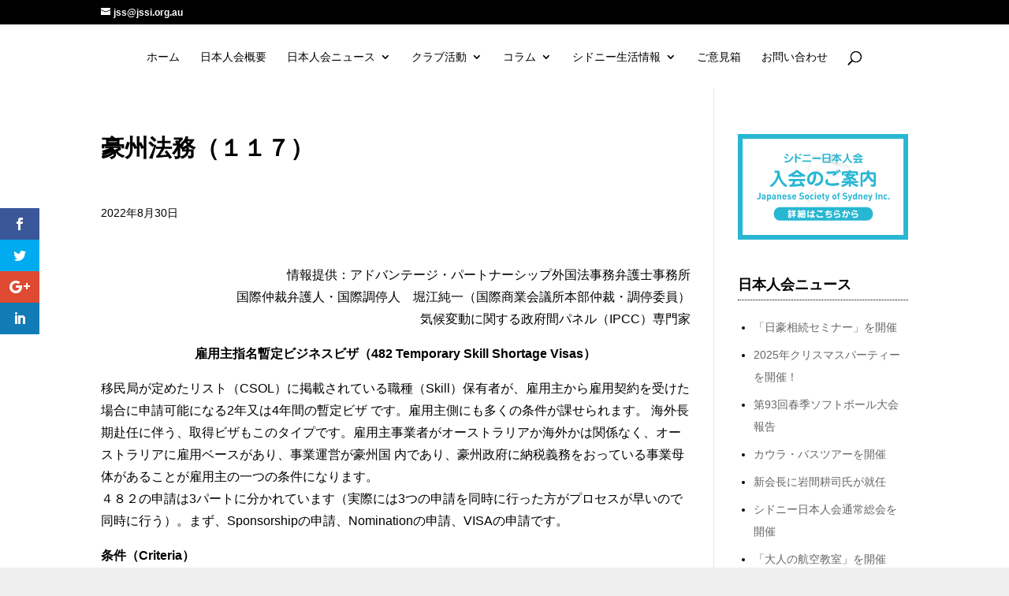

--- FILE ---
content_type: text/html; charset=UTF-8
request_url: https://www.jssi.org.au/column/6222
body_size: 13493
content:
<!DOCTYPE html>
<!--[if IE 6]>
<html id="ie6" lang="ja">
<![endif]-->
<!--[if IE 7]>
<html id="ie7" lang="ja">
<![endif]-->
<!--[if IE 8]>
<html id="ie8" lang="ja">
<![endif]-->
<!--[if !(IE 6) | !(IE 7) | !(IE 8)  ]><!-->
<html lang="ja">
<!--<![endif]-->
<head>
	<meta charset="UTF-8" />
			
	<meta http-equiv="X-UA-Compatible" content="IE=edge">
	<link rel="pingback" href="https://www.jssi.org.au/jssi/xmlrpc.php" />
	<link rel="Stylesheet" href="https://www.jssi.org.au/jssi/wp-content/themes/Divi-Child/css/calender.css" />

		<!--[if lt IE 9]>
	<script src="https://www.jssi.org.au/jssi/wp-content/themes/Divi/js/html5.js" type="text/javascript"></script>
	<![endif]-->

	<script type="text/javascript">
		document.documentElement.className = 'js';
	</script>

	<script>var et_site_url='https://www.jssi.org.au/jssi';var et_post_id='6222';function et_core_page_resource_fallback(a,b){"undefined"===typeof b&&(b=a.sheet.cssRules&&0===a.sheet.cssRules.length);b&&(a.onerror=null,a.onload=null,a.href?a.href=et_site_url+"/?et_core_page_resource="+a.id+et_post_id:a.src&&(a.src=et_site_url+"/?et_core_page_resource="+a.id+et_post_id))}
</script>
	<!-- This site is optimized with the Yoast SEO plugin v18.4.1 - https://yoast.com/wordpress/plugins/seo/ -->
	<title>豪州法務（１１７） | シドニー日本人会 - Japanese Society of Sydney Inc. -</title>
	<meta name="robots" content="index, follow, max-snippet:-1, max-image-preview:large, max-video-preview:-1" />
	<link rel="canonical" href="https://www.jssi.org.au/column/6222" />
	<meta property="og:locale" content="ja_JP" />
	<meta property="og:type" content="article" />
	<meta property="og:title" content="豪州法務（１１７） | シドニー日本人会 - Japanese Society of Sydney Inc. -" />
	<meta property="og:description" content="情報提供：アドバンテージ・パートナーシップ外国法事務弁護士事務所 国際仲裁弁護人・国際調停人　堀江純一（国際商業会議所本部仲裁・調停委員） 気候変動に関する政府間パネル（IPCC）専門家 雇用主指名暫定ビジネスビザ（48 [&hellip;]" />
	<meta property="og:url" content="https://www.jssi.org.au/column/6222" />
	<meta property="og:site_name" content="シドニー日本人会 - Japanese Society of Sydney Inc. -" />
	<meta property="article:modified_time" content="2022-08-30T05:29:47+00:00" />
	<meta name="twitter:card" content="summary" />
	<script type="application/ld+json" class="yoast-schema-graph">{"@context":"https://schema.org","@graph":[{"@type":"WebSite","@id":"https://www.jssi.org.au/#website","url":"https://www.jssi.org.au/","name":"シドニー日本人会 - Japanese Society of Sydney Inc. -","description":"シドニーの生活をもっと素敵に楽しく","potentialAction":[{"@type":"SearchAction","target":{"@type":"EntryPoint","urlTemplate":"https://www.jssi.org.au/?s={search_term_string}"},"query-input":"required name=search_term_string"}],"inLanguage":"ja"},{"@type":"ImageObject","@id":"https://www.jssi.org.au/column/6222#primaryimage","inLanguage":"ja","url":"https://www.jssi.org.au/jssi/wp-content/uploads/2016/12/noimage.png","contentUrl":"https://www.jssi.org.au/jssi/wp-content/uploads/2016/12/noimage.png","width":640,"height":640},{"@type":"WebPage","@id":"https://www.jssi.org.au/column/6222#webpage","url":"https://www.jssi.org.au/column/6222","name":"豪州法務（１１７） | シドニー日本人会 - Japanese Society of Sydney Inc. -","isPartOf":{"@id":"https://www.jssi.org.au/#website"},"primaryImageOfPage":{"@id":"https://www.jssi.org.au/column/6222#primaryimage"},"datePublished":"2022-08-30T05:27:05+00:00","dateModified":"2022-08-30T05:29:47+00:00","breadcrumb":{"@id":"https://www.jssi.org.au/column/6222#breadcrumb"},"inLanguage":"ja","potentialAction":[{"@type":"ReadAction","target":["https://www.jssi.org.au/column/6222"]}]},{"@type":"BreadcrumbList","@id":"https://www.jssi.org.au/column/6222#breadcrumb","itemListElement":[{"@type":"ListItem","position":1,"name":"ホーム","item":"https://www.jssi.org.au/"},{"@type":"ListItem","position":2,"name":"コラム","item":"https://www.jssi.org.au/column"},{"@type":"ListItem","position":3,"name":"豪州法務（１１７）"}]}]}</script>
	<!-- / Yoast SEO plugin. -->


<link rel='dns-prefetch' href='//fonts.googleapis.com' />
<link rel='dns-prefetch' href='//s.w.org' />
<link rel="alternate" type="application/rss+xml" title="シドニー日本人会 - Japanese Society of Sydney Inc. - &raquo; フィード" href="https://www.jssi.org.au/feed" />
<link rel="alternate" type="application/rss+xml" title="シドニー日本人会 - Japanese Society of Sydney Inc. - &raquo; コメントフィード" href="https://www.jssi.org.au/comments/feed" />
		<script type="text/javascript">
			window._wpemojiSettings = {"baseUrl":"https:\/\/s.w.org\/images\/core\/emoji\/13.0.1\/72x72\/","ext":".png","svgUrl":"https:\/\/s.w.org\/images\/core\/emoji\/13.0.1\/svg\/","svgExt":".svg","source":{"concatemoji":"https:\/\/www.jssi.org.au\/jssi\/wp-includes\/js\/wp-emoji-release.min.js?ver=5.6.16"}};
			!function(e,a,t){var n,r,o,i=a.createElement("canvas"),p=i.getContext&&i.getContext("2d");function s(e,t){var a=String.fromCharCode;p.clearRect(0,0,i.width,i.height),p.fillText(a.apply(this,e),0,0);e=i.toDataURL();return p.clearRect(0,0,i.width,i.height),p.fillText(a.apply(this,t),0,0),e===i.toDataURL()}function c(e){var t=a.createElement("script");t.src=e,t.defer=t.type="text/javascript",a.getElementsByTagName("head")[0].appendChild(t)}for(o=Array("flag","emoji"),t.supports={everything:!0,everythingExceptFlag:!0},r=0;r<o.length;r++)t.supports[o[r]]=function(e){if(!p||!p.fillText)return!1;switch(p.textBaseline="top",p.font="600 32px Arial",e){case"flag":return s([127987,65039,8205,9895,65039],[127987,65039,8203,9895,65039])?!1:!s([55356,56826,55356,56819],[55356,56826,8203,55356,56819])&&!s([55356,57332,56128,56423,56128,56418,56128,56421,56128,56430,56128,56423,56128,56447],[55356,57332,8203,56128,56423,8203,56128,56418,8203,56128,56421,8203,56128,56430,8203,56128,56423,8203,56128,56447]);case"emoji":return!s([55357,56424,8205,55356,57212],[55357,56424,8203,55356,57212])}return!1}(o[r]),t.supports.everything=t.supports.everything&&t.supports[o[r]],"flag"!==o[r]&&(t.supports.everythingExceptFlag=t.supports.everythingExceptFlag&&t.supports[o[r]]);t.supports.everythingExceptFlag=t.supports.everythingExceptFlag&&!t.supports.flag,t.DOMReady=!1,t.readyCallback=function(){t.DOMReady=!0},t.supports.everything||(n=function(){t.readyCallback()},a.addEventListener?(a.addEventListener("DOMContentLoaded",n,!1),e.addEventListener("load",n,!1)):(e.attachEvent("onload",n),a.attachEvent("onreadystatechange",function(){"complete"===a.readyState&&t.readyCallback()})),(n=t.source||{}).concatemoji?c(n.concatemoji):n.wpemoji&&n.twemoji&&(c(n.twemoji),c(n.wpemoji)))}(window,document,window._wpemojiSettings);
		</script>
		<meta content="JSSI v.1.0.0" name="generator"/><style type="text/css">
img.wp-smiley,
img.emoji {
	display: inline !important;
	border: none !important;
	box-shadow: none !important;
	height: 1em !important;
	width: 1em !important;
	margin: 0 .07em !important;
	vertical-align: -0.1em !important;
	background: none !important;
	padding: 0 !important;
}
</style>
	<link rel='stylesheet' id='wp-block-library-css'  href='https://www.jssi.org.au/jssi/wp-includes/css/dist/block-library/style.min.css?ver=5.6.16' type='text/css' media='all' />
<link rel='stylesheet' id='et_monarch-css-css'  href='https://www.jssi.org.au/jssi/wp-content/plugins/monarch/css/style.css?ver=1.4' type='text/css' media='all' />
<link rel='stylesheet' id='et-gf-open-sans-css'  href='https://fonts.googleapis.com/css?family=Open+Sans:400,700' type='text/css' media='all' />
<link rel='stylesheet' id='parent-style-css'  href='https://www.jssi.org.au/jssi/wp-content/themes/Divi/style.css?ver=5.6.16' type='text/css' media='all' />
<link rel='stylesheet' id='divi-fonts-css'  href='https://fonts.googleapis.com/css?family=Open+Sans:300italic,400italic,600italic,700italic,800italic,400,300,600,700,800&#038;subset=latin,latin-ext' type='text/css' media='all' />
<link rel='stylesheet' id='et-gf-japanese-css'  href='//fonts.googleapis.com/earlyaccess/notosansjapanese.css' type='text/css' media='all' />
<link rel='stylesheet' id='divi-style-css'  href='https://www.jssi.org.au/jssi/wp-content/themes/Divi-Child/style.css?ver=3.4.1' type='text/css' media='all' />
<link rel='stylesheet' id='dashicons-css'  href='https://www.jssi.org.au/jssi/wp-includes/css/dashicons.min.css?ver=5.6.16' type='text/css' media='all' />
<link rel='stylesheet' id='sb_et_cpt_li_css-css'  href='https://www.jssi.org.au/jssi/wp-content/plugins/divi_cpt_layout_injector/style.css?ver=5.6.16' type='text/css' media='all' />
<script type='text/javascript' src='https://www.jssi.org.au/jssi/wp-includes/js/jquery/jquery.min.js?ver=3.5.1' id='jquery-core-js'></script>
<script type='text/javascript' src='https://www.jssi.org.au/jssi/wp-includes/js/jquery/jquery-migrate.min.js?ver=3.3.2' id='jquery-migrate-js'></script>
<link rel="https://api.w.org/" href="https://www.jssi.org.au/wp-json/" /><link rel="EditURI" type="application/rsd+xml" title="RSD" href="https://www.jssi.org.au/jssi/xmlrpc.php?rsd" />
<link rel="wlwmanifest" type="application/wlwmanifest+xml" href="https://www.jssi.org.au/jssi/wp-includes/wlwmanifest.xml" /> 
<meta name="generator" content="WordPress 5.6.16" />
<link rel='shortlink' href='https://www.jssi.org.au/?p=6222' />
<link rel="alternate" type="application/json+oembed" href="https://www.jssi.org.au/wp-json/oembed/1.0/embed?url=https%3A%2F%2Fwww.jssi.org.au%2Fcolumn%2F6222" />
<link rel="alternate" type="text/xml+oembed" href="https://www.jssi.org.au/wp-json/oembed/1.0/embed?url=https%3A%2F%2Fwww.jssi.org.au%2Fcolumn%2F6222&#038;format=xml" />
<style type="text/css" id="et-social-custom-css">
				 
			</style><meta name="viewport" content="width=device-width, initial-scale=1.0, maximum-scale=1.0, user-scalable=0" /><style type="text/css" id="custom-background-css">
body.custom-background { background-color: #efefef; }
</style>
	<link rel="stylesheet" id="et-divi-customizer-global-cached-inline-styles" href="https://www.jssi.org.au/jssi/wp-content/cache/et/global/et-divi-customizer-global-1767773076637372.min.css" onerror="et_core_page_resource_fallback(this, true)" onload="et_core_page_resource_fallback(this)" /></head>
<body data-rsssl=1 class="column-template-default single single-column postid-6222 single-format-standard custom-background et_monarch et_pb_button_helper_class et_fixed_nav et_show_nav et_hide_primary_logo et_hide_fixed_logo et_hide_mobile_logo et_secondary_nav_enabled osx et_pb_gutters2 et_primary_nav_dropdown_animation_expand et_secondary_nav_dropdown_animation_fade et_pb_footer_columns3 et_header_style_split et_pb_svg_logo et_right_sidebar et_divi_theme et_minified_js et_minified_css">
	<div id="page-container">

			<div id="top-header">
			<div class="container clearfix">

			
				<div id="et-info">
				
									<a href="mailto:jss@jssi.org.au"><span id="et-info-email">jss@jssi.org.au</span></a>
				
								</div> <!-- #et-info -->

			
				<div id="et-secondary-menu">
								</div> <!-- #et-secondary-menu -->

			</div> <!-- .container -->
		</div> <!-- #top-header -->
	
	
		<header id="main-header" data-height-onload="66">
			<div class="container clearfix et_menu_container">
							<div class="logo_container">
					<span class="logo_helper"></span>
					<a href="https://www.jssi.org.au/">
						<img src="https://www.jssi.org.au/jssi/img_up/logo.svg" alt="シドニー日本人会 - Japanese Society of Sydney Inc. -" id="logo" data-height-percentage="54" />
					</a>
				</div>
				<div id="et-top-navigation" data-height="66" data-fixed-height="40">
											<nav id="top-menu-nav">
						<ul id="top-menu" class="nav"><li id="menu-item-88" class="menu-item menu-item-type-post_type menu-item-object-page menu-item-home menu-item-88"><a href="https://www.jssi.org.au/">ホーム</a></li>
<li id="menu-item-89" class="menu-item menu-item-type-post_type menu-item-object-page menu-item-89"><a href="https://www.jssi.org.au/outline">日本人会概要</a></li>
<li id="menu-item-91" class="menu-item menu-item-type-post_type menu-item-object-page menu-item-has-children menu-item-91"><a href="https://www.jssi.org.au/news">日本人会ニュース</a>
<ul class="sub-menu">
	<li id="menu-item-764" class="menu-item menu-item-type-post_type menu-item-object-page menu-item-764"><a href="https://www.jssi.org.au/news/events">イベント</a></li>
	<li id="menu-item-765" class="menu-item menu-item-type-post_type menu-item-object-page menu-item-765"><a href="https://www.jssi.org.au/news/events-report">イベント・レポート</a></li>
</ul>
</li>
<li id="menu-item-797" class="menu-item menu-item-type-post_type menu-item-object-page menu-item-has-children menu-item-797"><a href="https://www.jssi.org.au/clubs">クラブ活動</a>
<ul class="sub-menu">
	<li id="menu-item-857" class="menu-item menu-item-type-post_type menu-item-object-page menu-item-857"><a href="https://www.jssi.org.au/clubs/golf-club">ゴルフクラブ</a></li>
	<li id="menu-item-856" class="menu-item menu-item-type-post_type menu-item-object-page menu-item-856"><a href="https://www.jssi.org.au/clubs/tennis-club">テニスクラブ</a></li>
	<li id="menu-item-855" class="menu-item menu-item-type-post_type menu-item-object-page menu-item-855"><a href="https://www.jssi.org.au/clubs/swimming-club">水泳クラブ</a></li>
	<li id="menu-item-854" class="menu-item menu-item-type-post_type menu-item-object-page menu-item-854"><a href="https://www.jssi.org.au/clubs/fishing-club">釣りクラブ</a></li>
	<li id="menu-item-4504" class="menu-item menu-item-type-custom menu-item-object-custom menu-item-4504"><a href="/clubs/wine/">ワイン・テイスティング・クラブ</a></li>
</ul>
</li>
<li id="menu-item-811" class="menu-item menu-item-type-post_type menu-item-object-page menu-item-has-children menu-item-811"><a href="https://www.jssi.org.au/columns">コラム</a>
<ul class="sub-menu">
	<li id="menu-item-879" class="menu-item menu-item-type-post_type menu-item-object-page menu-item-879"><a href="https://www.jssi.org.au/columns/column-insurance">保険</a></li>
	<li id="menu-item-878" class="menu-item menu-item-type-post_type menu-item-object-page menu-item-878"><a href="https://www.jssi.org.au/columns/column-medical">医療</a></li>
	<li id="menu-item-877" class="menu-item menu-item-type-post_type menu-item-object-page menu-item-877"><a href="https://www.jssi.org.au/columns/column-it">ITよもやま話</a></li>
	<li id="menu-item-874" class="menu-item menu-item-type-post_type menu-item-object-page menu-item-874"><a href="https://www.jssi.org.au/columns/%e6%b3%95%e5%be%8b">法律</a></li>
</ul>
</li>
<li id="menu-item-94" class="menu-item menu-item-type-post_type menu-item-object-page menu-item-has-children menu-item-94"><a href="https://www.jssi.org.au/sydneylife">シドニー生活情報</a>
<ul class="sub-menu">
	<li id="menu-item-99" class="menu-item menu-item-type-post_type menu-item-object-page menu-item-99"><a href="https://www.jssi.org.au/sydneylife/life">生活</a></li>
	<li id="menu-item-97" class="menu-item menu-item-type-post_type menu-item-object-page menu-item-97"><a href="https://www.jssi.org.au/sydneylife/medicalsevice">医療</a></li>
	<li id="menu-item-96" class="menu-item menu-item-type-post_type menu-item-object-page menu-item-96"><a href="https://www.jssi.org.au/sydneylife/housing">住宅</a></li>
	<li id="menu-item-98" class="menu-item menu-item-type-post_type menu-item-object-page menu-item-98"><a href="https://www.jssi.org.au/sydneylife/education">教育</a></li>
	<li id="menu-item-95" class="menu-item menu-item-type-post_type menu-item-object-page menu-item-95"><a href="https://www.jssi.org.au/sydneylife/transport">交通</a></li>
	<li id="menu-item-101" class="menu-item menu-item-type-post_type menu-item-object-page menu-item-101"><a href="https://www.jssi.org.au/sydneylife/sightseeing">観光</a></li>
</ul>
</li>
<li id="menu-item-6955" class="menu-item menu-item-type-post_type menu-item-object-page menu-item-6955"><a href="https://www.jssi.org.au/suggestion-box">ご意見箱</a></li>
<li id="menu-item-90" class="menu-item menu-item-type-post_type menu-item-object-page menu-item-90"><a href="https://www.jssi.org.au/access">お問い合わせ</a></li>
</ul>						</nav>
					
					
					
										<div id="et_top_search">
						<span id="et_search_icon"></span>
					</div>
					
					<div id="et_mobile_nav_menu">
				<div class="mobile_nav closed">
					<span class="select_page">ページを選択</span>
					<span class="mobile_menu_bar mobile_menu_bar_toggle"></span>
				</div>
			</div>				</div> <!-- #et-top-navigation -->
			</div> <!-- .container -->
			<div class="et_search_outer">
				<div class="container et_search_form_container">
					<form role="search" method="get" class="et-search-form" action="https://www.jssi.org.au/">
					<input type="search" class="et-search-field" placeholder="検索 &hellip;" value="" name="s" title="検索項目:" />					</form>
					<span class="et_close_search_field"></span>
				</div>
			</div>
		</header> <!-- #main-header -->

		<div id="et-main-area">
<div id="main-content" class="page-article template-single">
	<div class="container">
		<div id="content-area" class="clearfix">
			<div id="left-area">
							
				
				<article id="post-6222" class="et_pb_post post-6222 column type-column status-publish format-standard has-post-thumbnail hentry columncat-law">
											<div class="et_post_meta_wrapper">
							<h1 class="entry-title">豪州法務（１１７）</h1>

						<p class="post-meta"><span class="published">2022年8月30日</span></p>
												</div> <!-- .et_post_meta_wrapper -->
				
					<div class="entry-content">
					<p style="text-align: right;">情報提供：アドバンテージ・パートナーシップ外国法事務弁護士事務所<br />
国際仲裁弁護人・国際調停人　堀江純一（国際商業会議所本部仲裁・調停委員）<br />
気候変動に関する政府間パネル（IPCC）専門家</p>
<p style="text-align: center;"><b>雇用主指名暫定ビジネスビザ（482 Temporary Skill Shortage Visas）</b></p>
<p>移民局が定めたリスト（CSOL）に掲載されている職種（Skill）保有者が、雇用主から雇用契約を受けた場合に申請可能になる2年又は4年間の暫定ビザ です。雇用主側にも多くの条件が課せられます。 海外長期赴任に伴う、取得ビザもこのタイプです。雇用主事業者がオーストラリアか海外かは関係なく、オーストラリアに雇用ベースがあり、事業運営が豪州国 内であり、豪州政府に納税義務をおっている事業母体があることが雇用主の一つの条件になります。<br />
４８２の申請は3パートに分かれています（実際には3つの申請を同時に行った方がプロセスが早いので同時に行う）。まず、Sponsorshipの申請、Nominationの申請、VISAの申請です。</p>
<p style="text-align: left;"><b>条件（Criteria）</b></p>
<p style="text-align: left;"><b>1. 雇用主側（スポンサーシップSponsorship）</b></p>
<p>雇用主が、ビザのスポンサーとなるに適しているか審査。<br />
&#8211; 合法的なビジネス運営がなされている<br />
&#8211; 過去の業務実績が十分なものである<br />
&#8211; ビジネス運営において、適切なトレーニングプログラムを組んでいる</p>
<p style="text-align: left;"><b>2. ポジションノミネーション（Nomination）<b></b></b></p>
<p>&#8211; 申請ポジション（Skill）が CSOL (Consolidated Sponsored Occupations List)に掲載されている。<br />
&#8211; 年間報酬が最低規定金額を確約できる<br />
&#8211; 雇用契約がオーストラリアの労働法に批准したものであること。（ポジションが、オーストラリア人を雇用した場合と同様の内容となる事）</p>
<p style="text-align: left;"><b>3. 申請者アプリケーション（Visa Application）<b></b></b></p>
<p>申請者は、ノミネートされたポジションにて就労するためのビザ申請を行います。主な申請条件は以下：<br />
&#8211; ポジションに適するSkillを保有している事を証明する。<br />
&#8211; 健康状態及無犯罪経歴を証明する。</p>
<p style="text-align: left;"><b>雇用主指名永住ビザ（Employer Nomination Scheme（ENS） Subclass 186 Visas）<b></b></b></p>
<p>４８２の永住権版と言えます。保有者が、諸条件が揃った時点で、ENSに切り替え申請するケースが最も多いですが、直接ENSに申請する 事も可能です。ただし、４８２よりも、要求されるスキルレベル（Skill Level）は高いと言えます。（４８２では求められなかったSkill AssessmentがENSでは求められる等）</p>
<p style="text-align: left;"><b>2つの申請ステージ（ENS Stages）<b></b></b></p>
<p>S186(ENS)の申請には2つのステージがあります：</p>
<p style="text-align: left;"><b>雇用主ノミネーション（Nomination）: <b></b></b></p>
<p>雇用主がビザのスポンサーになるのにふさわしいかの審査です。主にビジネスが良好か、経営状態を審査されます。</p>
<p style="text-align: left;"><b>申請者アプリケーション（Visa Application）: <b></b></b></p>
<p>これには下記、3つのパスウェイがあります。移民局はSkill Assessmentの提出、英語力の証明、健康診断、無犯罪証明書の提出を求めます。</p>
<p style="text-align: left;"><b>3種類の申請（Application Pathways）: <b></b></b></p>
<p>ENSには下記3種類の申請方法があります。</p>
<p style="text-align: left;"><b>1. Temporary Residence Transition: <b></b></b></p>
<p>既に、４８２にて上記エリアにて2年以上就労している人が申請可能。この場合、Skill Assessmentは不要で、英語力はIELTS６レベルです。</p>
<p style="text-align: left;"><b>2. Direct Entry Stream: <b></b></b></p>
<p>Skill Assessmentの提出が求められ、なおかつそのSkillで3年以上の職歴を有していることが条件です。英語力はIELTS 6レベルが必要になります。</p>
<p style="text-align: left;"><b>3. Agreement Stream:<b></b></b></p>
<p>雇用主が「Labour Agreement」を持っている場合。</p>
<p style="text-align: left;">ENS申請の一般的な問題点（Common Issues with ENS Visas）<b></b></p>
<p>ENS申請には、４８２よりも高度なレベルの書類提出が求められます。特にENS申請においてよく聞く問題は以下の3点です：<br />
&#8211; Skill Assessmentの提出。（ただし状況次第で避ける事が可能）<br />
&#8211; 雇用主が実績のあるトレーニングプログラムを証明（&#8221;satisfactory record of training&#8221; requirement）<br />
申請者が、英語力・年齢・スキルレベルで、規定を満たしていない場合、その免除を受けるための証拠立て。</p>
					</div> <!-- .entry-content -->
					<div class="et_post_meta_wrapper">
					
					
										</div> <!-- .et_post_meta_wrapper -->
				</article> <!-- .et_pb_post -->

						</div> <!-- #left-area -->

				<div id="sidebar">
		<div id="text-8" class="et_pb_widget widget_text">			<div class="textwidget"><a href="https://www.jssi.org.au/outline#02"><img src="https://www.jssi.org.au/jssi/wp-content/themes/Divi-Child/img/mobile-application.svg" width="100%" alt="シドニー日本人会入会のご案内"></a></div>
		</div> <!-- end .et_pb_widget -->
		<div id="recent-posts-2" class="et_pb_widget widget_recent_entries">
		<h4 class="widgettitle">日本人会ニュース</h4>
		<ul>
											<li>
					<a href="https://www.jssi.org.au/2025/12/08/9335">「日豪相続セミナー」を開催</a>
									</li>
											<li>
					<a href="https://www.jssi.org.au/2025/11/30/9274">2025年クリスマスパーティーを開催！</a>
									</li>
											<li>
					<a href="https://www.jssi.org.au/2025/11/11/9202">第93回春季ソフトボール大会報告</a>
									</li>
											<li>
					<a href="https://www.jssi.org.au/2025/09/28/9129">カウラ・バスツアーを開催</a>
									</li>
											<li>
					<a href="https://www.jssi.org.au/2025/08/07/9055">新会長に岩間耕司氏が就任</a>
									</li>
											<li>
					<a href="https://www.jssi.org.au/2025/07/28/9047">シドニー日本人会通常総会を開催</a>
									</li>
											<li>
					<a href="https://www.jssi.org.au/2025/02/27/8769">「大人の航空教室」を開催</a>
									</li>
											<li>
					<a href="https://www.jssi.org.au/2024/12/20/8636">2024年クリスマスパーティーを開催！</a>
									</li>
											<li>
					<a href="https://www.jssi.org.au/2024/11/10/8517">第91回春季ソフトボール大会報告</a>
									</li>
											<li>
					<a href="https://www.jssi.org.au/2024/09/30/8455">カウラ・バスツアーを開催</a>
									</li>
					</ul>

		</div> <!-- end .et_pb_widget --><div id="archives-2" class="et_pb_widget widget_archive"><h4 class="widgettitle">過去のニュース</h4>		<label class="screen-reader-text" for="archives-dropdown-2">過去のニュース</label>
		<select id="archives-dropdown-2" name="archive-dropdown">
			
			<option value="">月を選択</option>
				<option value='https://www.jssi.org.au/2025/12'> 2025年12月 &nbsp;(1)</option>
	<option value='https://www.jssi.org.au/2025/11'> 2025年11月 &nbsp;(2)</option>
	<option value='https://www.jssi.org.au/2025/09'> 2025年9月 &nbsp;(1)</option>
	<option value='https://www.jssi.org.au/2025/08'> 2025年8月 &nbsp;(1)</option>
	<option value='https://www.jssi.org.au/2025/07'> 2025年7月 &nbsp;(1)</option>
	<option value='https://www.jssi.org.au/2025/02'> 2025年2月 &nbsp;(1)</option>
	<option value='https://www.jssi.org.au/2024/12'> 2024年12月 &nbsp;(1)</option>
	<option value='https://www.jssi.org.au/2024/11'> 2024年11月 &nbsp;(1)</option>
	<option value='https://www.jssi.org.au/2024/09'> 2024年9月 &nbsp;(1)</option>
	<option value='https://www.jssi.org.au/2024/08'> 2024年8月 &nbsp;(1)</option>
	<option value='https://www.jssi.org.au/2024/07'> 2024年7月 &nbsp;(1)</option>
	<option value='https://www.jssi.org.au/2024/05'> 2024年5月 &nbsp;(1)</option>
	<option value='https://www.jssi.org.au/2023/12'> 2023年12月 &nbsp;(1)</option>
	<option value='https://www.jssi.org.au/2023/11'> 2023年11月 &nbsp;(1)</option>
	<option value='https://www.jssi.org.au/2023/09'> 2023年9月 &nbsp;(1)</option>
	<option value='https://www.jssi.org.au/2023/08'> 2023年8月 &nbsp;(2)</option>
	<option value='https://www.jssi.org.au/2023/05'> 2023年5月 &nbsp;(1)</option>
	<option value='https://www.jssi.org.au/2022/12'> 2022年12月 &nbsp;(1)</option>
	<option value='https://www.jssi.org.au/2022/11'> 2022年11月 &nbsp;(1)</option>
	<option value='https://www.jssi.org.au/2022/09'> 2022年9月 &nbsp;(1)</option>
	<option value='https://www.jssi.org.au/2022/08'> 2022年8月 &nbsp;(2)</option>
	<option value='https://www.jssi.org.au/2022/05'> 2022年5月 &nbsp;(1)</option>
	<option value='https://www.jssi.org.au/2022/03'> 2022年3月 &nbsp;(1)</option>
	<option value='https://www.jssi.org.au/2021/09'> 2021年9月 &nbsp;(2)</option>
	<option value='https://www.jssi.org.au/2021/08'> 2021年8月 &nbsp;(1)</option>
	<option value='https://www.jssi.org.au/2021/05'> 2021年5月 &nbsp;(3)</option>
	<option value='https://www.jssi.org.au/2021/03'> 2021年3月 &nbsp;(2)</option>
	<option value='https://www.jssi.org.au/2021/01'> 2021年1月 &nbsp;(1)</option>
	<option value='https://www.jssi.org.au/2020/09'> 2020年9月 &nbsp;(4)</option>
	<option value='https://www.jssi.org.au/2017/08'> 2017年8月 &nbsp;(1)</option>
	<option value='https://www.jssi.org.au/2017/07'> 2017年7月 &nbsp;(3)</option>
	<option value='https://www.jssi.org.au/2017/05'> 2017年5月 &nbsp;(1)</option>
	<option value='https://www.jssi.org.au/2017/03'> 2017年3月 &nbsp;(2)</option>
	<option value='https://www.jssi.org.au/2017/02'> 2017年2月 &nbsp;(1)</option>
	<option value='https://www.jssi.org.au/2016/11'> 2016年11月 &nbsp;(4)</option>
	<option value='https://www.jssi.org.au/2016/09'> 2016年9月 &nbsp;(2)</option>
	<option value='https://www.jssi.org.au/2016/08'> 2016年8月 &nbsp;(3)</option>
	<option value='https://www.jssi.org.au/2016/07'> 2016年7月 &nbsp;(1)</option>
	<option value='https://www.jssi.org.au/2016/05'> 2016年5月 &nbsp;(2)</option>
	<option value='https://www.jssi.org.au/2016/03'> 2016年3月 &nbsp;(3)</option>
	<option value='https://www.jssi.org.au/2016/02'> 2016年2月 &nbsp;(1)</option>
	<option value='https://www.jssi.org.au/2015/12'> 2015年12月 &nbsp;(1)</option>
	<option value='https://www.jssi.org.au/2015/11'> 2015年11月 &nbsp;(2)</option>
	<option value='https://www.jssi.org.au/2015/10'> 2015年10月 &nbsp;(2)</option>
	<option value='https://www.jssi.org.au/2015/09'> 2015年9月 &nbsp;(1)</option>
	<option value='https://www.jssi.org.au/2015/08'> 2015年8月 &nbsp;(2)</option>
	<option value='https://www.jssi.org.au/2015/07'> 2015年7月 &nbsp;(1)</option>
	<option value='https://www.jssi.org.au/2015/05'> 2015年5月 &nbsp;(2)</option>
	<option value='https://www.jssi.org.au/2015/03'> 2015年3月 &nbsp;(2)</option>
	<option value='https://www.jssi.org.au/2015/01'> 2015年1月 &nbsp;(1)</option>
	<option value='https://www.jssi.org.au/2014/11'> 2014年11月 &nbsp;(2)</option>
	<option value='https://www.jssi.org.au/2014/10'> 2014年10月 &nbsp;(2)</option>
	<option value='https://www.jssi.org.au/2014/09'> 2014年9月 &nbsp;(2)</option>
	<option value='https://www.jssi.org.au/2014/08'> 2014年8月 &nbsp;(2)</option>
	<option value='https://www.jssi.org.au/2014/07'> 2014年7月 &nbsp;(1)</option>
	<option value='https://www.jssi.org.au/2014/05'> 2014年5月 &nbsp;(1)</option>
	<option value='https://www.jssi.org.au/2014/03'> 2014年3月 &nbsp;(2)</option>
	<option value='https://www.jssi.org.au/2014/02'> 2014年2月 &nbsp;(1)</option>
	<option value='https://www.jssi.org.au/2013/12'> 2013年12月 &nbsp;(2)</option>
	<option value='https://www.jssi.org.au/2013/10'> 2013年10月 &nbsp;(3)</option>
	<option value='https://www.jssi.org.au/2013/09'> 2013年9月 &nbsp;(3)</option>
	<option value='https://www.jssi.org.au/2013/07'> 2013年7月 &nbsp;(2)</option>
	<option value='https://www.jssi.org.au/2013/05'> 2013年5月 &nbsp;(1)</option>
	<option value='https://www.jssi.org.au/2013/04'> 2013年4月 &nbsp;(1)</option>
	<option value='https://www.jssi.org.au/2013/02'> 2013年2月 &nbsp;(3)</option>
	<option value='https://www.jssi.org.au/2013/01'> 2013年1月 &nbsp;(1)</option>
	<option value='https://www.jssi.org.au/2012/11'> 2012年11月 &nbsp;(4)</option>
	<option value='https://www.jssi.org.au/2012/10'> 2012年10月 &nbsp;(3)</option>
	<option value='https://www.jssi.org.au/2012/09'> 2012年9月 &nbsp;(1)</option>
	<option value='https://www.jssi.org.au/2012/08'> 2012年8月 &nbsp;(1)</option>
	<option value='https://www.jssi.org.au/2012/06'> 2012年6月 &nbsp;(2)</option>
	<option value='https://www.jssi.org.au/2012/05'> 2012年5月 &nbsp;(1)</option>
	<option value='https://www.jssi.org.au/2012/04'> 2012年4月 &nbsp;(2)</option>
	<option value='https://www.jssi.org.au/2012/03'> 2012年3月 &nbsp;(2)</option>
	<option value='https://www.jssi.org.au/2012/02'> 2012年2月 &nbsp;(3)</option>
	<option value='https://www.jssi.org.au/2012/01'> 2012年1月 &nbsp;(1)</option>
	<option value='https://www.jssi.org.au/2011/12'> 2011年12月 &nbsp;(2)</option>
	<option value='https://www.jssi.org.au/2011/11'> 2011年11月 &nbsp;(2)</option>
	<option value='https://www.jssi.org.au/2011/10'> 2011年10月 &nbsp;(1)</option>
	<option value='https://www.jssi.org.au/2011/09'> 2011年9月 &nbsp;(4)</option>
	<option value='https://www.jssi.org.au/2011/08'> 2011年8月 &nbsp;(2)</option>
	<option value='https://www.jssi.org.au/2011/07'> 2011年7月 &nbsp;(3)</option>
	<option value='https://www.jssi.org.au/2011/05'> 2011年5月 &nbsp;(2)</option>
	<option value='https://www.jssi.org.au/2011/03'> 2011年3月 &nbsp;(3)</option>
	<option value='https://www.jssi.org.au/2011/02'> 2011年2月 &nbsp;(3)</option>
	<option value='https://www.jssi.org.au/2010/12'> 2010年12月 &nbsp;(2)</option>
	<option value='https://www.jssi.org.au/2010/10'> 2010年10月 &nbsp;(1)</option>
	<option value='https://www.jssi.org.au/2010/08'> 2010年8月 &nbsp;(1)</option>
	<option value='https://www.jssi.org.au/2010/05'> 2010年5月 &nbsp;(1)</option>
	<option value='https://www.jssi.org.au/2010/03'> 2010年3月 &nbsp;(6)</option>
	<option value='https://www.jssi.org.au/2010/01'> 2010年1月 &nbsp;(1)</option>
	<option value='https://www.jssi.org.au/2009/11'> 2009年11月 &nbsp;(4)</option>
	<option value='https://www.jssi.org.au/2009/10'> 2009年10月 &nbsp;(2)</option>
	<option value='https://www.jssi.org.au/2009/09'> 2009年9月 &nbsp;(2)</option>
	<option value='https://www.jssi.org.au/2009/08'> 2009年8月 &nbsp;(2)</option>
	<option value='https://www.jssi.org.au/2009/06'> 2009年6月 &nbsp;(1)</option>
	<option value='https://www.jssi.org.au/2009/05'> 2009年5月 &nbsp;(3)</option>
	<option value='https://www.jssi.org.au/2009/03'> 2009年3月 &nbsp;(4)</option>
	<option value='https://www.jssi.org.au/2008/12'> 2008年12月 &nbsp;(1)</option>
	<option value='https://www.jssi.org.au/2008/11'> 2008年11月 &nbsp;(6)</option>
	<option value='https://www.jssi.org.au/2008/10'> 2008年10月 &nbsp;(1)</option>
	<option value='https://www.jssi.org.au/2008/08'> 2008年8月 &nbsp;(1)</option>
	<option value='https://www.jssi.org.au/2008/07'> 2008年7月 &nbsp;(1)</option>
	<option value='https://www.jssi.org.au/2008/06'> 2008年6月 &nbsp;(1)</option>
	<option value='https://www.jssi.org.au/2008/05'> 2008年5月 &nbsp;(3)</option>
	<option value='https://www.jssi.org.au/2008/04'> 2008年4月 &nbsp;(2)</option>
	<option value='https://www.jssi.org.au/2008/03'> 2008年3月 &nbsp;(2)</option>
	<option value='https://www.jssi.org.au/2008/02'> 2008年2月 &nbsp;(3)</option>
	<option value='https://www.jssi.org.au/2007/12'> 2007年12月 &nbsp;(2)</option>
	<option value='https://www.jssi.org.au/2007/11'> 2007年11月 &nbsp;(5)</option>
	<option value='https://www.jssi.org.au/2007/10'> 2007年10月 &nbsp;(2)</option>
	<option value='https://www.jssi.org.au/2007/08'> 2007年8月 &nbsp;(1)</option>
	<option value='https://www.jssi.org.au/2007/05'> 2007年5月 &nbsp;(3)</option>
	<option value='https://www.jssi.org.au/2007/04'> 2007年4月 &nbsp;(4)</option>
	<option value='https://www.jssi.org.au/2007/03'> 2007年3月 &nbsp;(2)</option>
	<option value='https://www.jssi.org.au/2007/02'> 2007年2月 &nbsp;(2)</option>
	<option value='https://www.jssi.org.au/2006/12'> 2006年12月 &nbsp;(1)</option>

		</select>

<script type="text/javascript">
/* <![CDATA[ */
(function() {
	var dropdown = document.getElementById( "archives-dropdown-2" );
	function onSelectChange() {
		if ( dropdown.options[ dropdown.selectedIndex ].value !== '' ) {
			document.location.href = this.options[ this.selectedIndex ].value;
		}
	}
	dropdown.onchange = onSelectChange;
})();
/* ]]> */
</script>
			</div> <!-- end .et_pb_widget -->	</div> <!-- end #sidebar -->
		</div> <!-- #content-area -->
	</div> <!-- .container -->
</div> <!-- #main-content -->


			<footer id="main-footer">
				
<div class="container">
	<div id="footer-widgets" class="clearfix">
	<div class="footer-widget"><div id="text-2" class="fwidget et_pb_widget widget_text"><h4 class="title">ABOUT US</h4>			<div class="textwidget">シドニー日本人会は1957年12月、シドニーに住む日本人の交流・親睦を目的に設立されました
1991年には、社会的信用性の向上・確保を図るため「協会法人化法1984」に基づく認可法人となり、以来、(1)会員相互の親睦向上、(2)シドニー一円に住んでいる日本人及び日系人による文化活動についての議論と参加の場を提供、(3)日本人及び日系人に影響のある社会、文化、経済事情についての助言や経験の交換、(4)日豪親善、並びに日豪経済文化交流の進展、(5)シドニー日本人国際学校の管理運営に対する協力、を目的にさまざまな活動を展開しています。</div>
		</div> <!-- end .fwidget --></div> <!-- end .footer-widget --><div class="footer-widget"><div id="aboutmewidget-2" class="fwidget et_pb_widget widget_aboutmewidget"><h4 class="title">LOCATION</h4>		<div class="clearfix">
			<img src="" id="about-image" alt="" />
			<table class="fotter-location">
<tr>
<th>住所：</th>
<td>Level 3, 275 George Street<br /> Sydney NSW 2000</td>
</tr>
<tr>
<tr>
<th>電話：</th>
<td>02 9232 7546</td>
</tr>
<tr>
<th>FAX：</th>
<td>02 9223 5382</td>
</tr>
<tr>
<th>Email：</th>
<td>jss@jssi.org.au</td>
</tr>
</table>		</div> <!-- end about me section -->
	</div> <!-- end .fwidget --></div> <!-- end .footer-widget --><div class="footer-widget"><div id="text-3" class="fwidget et_pb_widget widget_text"><h4 class="title">MAP</h4>			<div class="textwidget"><iframe src="https://www.google.com/maps/embed?pb=!1m18!1m12!1m3!1d246.2360874493368!2d151.20705954975327!3d-33.865316227066806!2m3!1f0!2f0!3f0!3m2!1i1024!2i768!4f13.1!3m3!1m2!1s0x6b12ae410723a05f%3A0x5c487c57c057e306!2s275%20George%20St!5e0!3m2!1sja!2sau!4v1636414560375!5m2!1sja!2sau" frameborder="0" style="border:0" allowfullscreen></iframe></div>
		</div> <!-- end .fwidget --></div> <!-- end .footer-widget -->	</div> <!-- #footer-widgets -->
</div>	<!-- .container -->

		
				<div id="et-footer-nav">
					<div class="container">
						<ul id="menu-footer-menu" class="bottom-nav"><li id="menu-item-116" class="menu-item menu-item-type-post_type menu-item-object-page menu-item-home menu-item-116"><a href="https://www.jssi.org.au/">ホーム</a></li>
<li id="menu-item-117" class="menu-item menu-item-type-post_type menu-item-object-page menu-item-117"><a href="https://www.jssi.org.au/outline">日本人会概要</a></li>
<li id="menu-item-118" class="menu-item menu-item-type-post_type menu-item-object-page menu-item-118"><a href="https://www.jssi.org.au/access">お問い合わせ</a></li>
<li id="menu-item-119" class="menu-item menu-item-type-post_type menu-item-object-page menu-item-119"><a href="https://www.jssi.org.au/news">日本人会ニュース</a></li>
<li id="menu-item-150" class="menu-item menu-item-type-post_type_archive menu-item-object-club menu-item-150"><a href="https://www.jssi.org.au/club">クラブ活動 一覧</a></li>
<li id="menu-item-151" class="menu-item menu-item-type-post_type_archive menu-item-object-column menu-item-151"><a href="https://www.jssi.org.au/column">コラム 一覧</a></li>
<li id="menu-item-122" class="menu-item menu-item-type-post_type menu-item-object-page menu-item-122"><a href="https://www.jssi.org.au/sydneylife">シドニー生活情報</a></li>
<li id="menu-item-152" class="menu-item menu-item-type-post_type_archive menu-item-object-sjis menu-item-152"><a href="https://www.jssi.org.au/sjis">日本人学校 一覧</a></li>
</ul>					</div>
				</div> <!-- #et-footer-nav -->

			
				<div id="footer-bottom">
					<div class="container clearfix">
				<div id="footer-info">Copyright(c) Japanese Society of Sydney Inc. All right reserverd</div>					</div>	<!-- .container -->
				</div>
			</footer> <!-- #main-footer -->
		</div> <!-- #et-main-area -->


	</div> <!-- #page-container -->

	<div class="et_social_sidebar_networks et_social_visible_sidebar et_social_slideright et_social_animated et_social_rectangle et_social_sidebar_flip et_social_mobile_on">
					
					<ul class="et_social_icons_container"><li class="et_social_facebook">
									<a href="http://www.facebook.com/sharer.php?u=https%3A%2F%2Fwww.jssi.org.au%2Fcolumn%2F6222&#038;t=%E8%B1%AA%E5%B7%9E%E6%B3%95%E5%8B%99%EF%BC%88%EF%BC%91%EF%BC%91%EF%BC%97%EF%BC%89" class="et_social_share" rel="nofollow" data-social_name="facebook" data-post_id="6222" data-social_type="share" data-location="sidebar">
										<i class="et_social_icon et_social_icon_facebook"></i>
										
										
										<span class="et_social_overlay"></span>
									</a>
								</li><li class="et_social_twitter">
									<a href="http://twitter.com/share?text=%E8%B1%AA%E5%B7%9E%E6%B3%95%E5%8B%99%EF%BC%88%EF%BC%91%EF%BC%91%EF%BC%97%EF%BC%89&#038;url=https%3A%2F%2Fwww.jssi.org.au%2Fcolumn%2F6222" class="et_social_share" rel="nofollow" data-social_name="twitter" data-post_id="6222" data-social_type="share" data-location="sidebar">
										<i class="et_social_icon et_social_icon_twitter"></i>
										
										
										<span class="et_social_overlay"></span>
									</a>
								</li><li class="et_social_googleplus">
									<a href="https://plus.google.com/share?url=https%3A%2F%2Fwww.jssi.org.au%2Fcolumn%2F6222&#038;t=%E8%B1%AA%E5%B7%9E%E6%B3%95%E5%8B%99%EF%BC%88%EF%BC%91%EF%BC%91%EF%BC%97%EF%BC%89" class="et_social_share" rel="nofollow" data-social_name="googleplus" data-post_id="6222" data-social_type="share" data-location="sidebar">
										<i class="et_social_icon et_social_icon_googleplus"></i>
										
										
										<span class="et_social_overlay"></span>
									</a>
								</li><li class="et_social_linkedin">
									<a href="http://www.linkedin.com/shareArticle?mini=true&#038;url=https%3A%2F%2Fwww.jssi.org.au%2Fcolumn%2F6222&#038;title=%E8%B1%AA%E5%B7%9E%E6%B3%95%E5%8B%99%EF%BC%88%EF%BC%91%EF%BC%91%EF%BC%97%EF%BC%89" class="et_social_share" rel="nofollow" data-social_name="linkedin" data-post_id="6222" data-social_type="share" data-location="sidebar">
										<i class="et_social_icon et_social_icon_linkedin"></i>
										
										
										<span class="et_social_overlay"></span>
									</a>
								</li></ul>
					<span class="et_social_hide_sidebar et_social_icon"></span>
				</div><div class="et_social_mobile_button"></div>
					<div class="et_social_mobile et_social_fadein">
						<div class="et_social_heading">Share This</div>
						<span class="et_social_close"></span>
						<div class="et_social_networks et_social_simple et_social_rounded et_social_left">
							<ul class="et_social_icons_container"><li class="et_social_facebook">
									<a href="http://www.facebook.com/sharer.php?u=https%3A%2F%2Fwww.jssi.org.au%2Fcolumn%2F6222&#038;t=%E8%B1%AA%E5%B7%9E%E6%B3%95%E5%8B%99%EF%BC%88%EF%BC%91%EF%BC%91%EF%BC%97%EF%BC%89" class="et_social_share" rel="nofollow" data-social_name="facebook" data-post_id="6222" data-social_type="share" data-location="sidebar">
										<i class="et_social_icon et_social_icon_facebook"></i>
										<div class="et_social_network_label"><div class="et_social_networkname">Facebook</div></div>
										
										<span class="et_social_overlay"></span>
									</a>
								</li><li class="et_social_twitter">
									<a href="http://twitter.com/share?text=%E8%B1%AA%E5%B7%9E%E6%B3%95%E5%8B%99%EF%BC%88%EF%BC%91%EF%BC%91%EF%BC%97%EF%BC%89&#038;url=https%3A%2F%2Fwww.jssi.org.au%2Fcolumn%2F6222" class="et_social_share" rel="nofollow" data-social_name="twitter" data-post_id="6222" data-social_type="share" data-location="sidebar">
										<i class="et_social_icon et_social_icon_twitter"></i>
										<div class="et_social_network_label"><div class="et_social_networkname">Twitter</div></div>
										
										<span class="et_social_overlay"></span>
									</a>
								</li><li class="et_social_googleplus">
									<a href="https://plus.google.com/share?url=https%3A%2F%2Fwww.jssi.org.au%2Fcolumn%2F6222&#038;t=%E8%B1%AA%E5%B7%9E%E6%B3%95%E5%8B%99%EF%BC%88%EF%BC%91%EF%BC%91%EF%BC%97%EF%BC%89" class="et_social_share" rel="nofollow" data-social_name="googleplus" data-post_id="6222" data-social_type="share" data-location="sidebar">
										<i class="et_social_icon et_social_icon_googleplus"></i>
										<div class="et_social_network_label"><div class="et_social_networkname">Google+</div></div>
										
										<span class="et_social_overlay"></span>
									</a>
								</li><li class="et_social_linkedin">
									<a href="http://www.linkedin.com/shareArticle?mini=true&#038;url=https%3A%2F%2Fwww.jssi.org.au%2Fcolumn%2F6222&#038;title=%E8%B1%AA%E5%B7%9E%E6%B3%95%E5%8B%99%EF%BC%88%EF%BC%91%EF%BC%91%EF%BC%97%EF%BC%89" class="et_social_share" rel="nofollow" data-social_name="linkedin" data-post_id="6222" data-social_type="share" data-location="sidebar">
										<i class="et_social_icon et_social_icon_linkedin"></i>
										<div class="et_social_network_label"><div class="et_social_networkname">LinkedIn</div></div>
										
										<span class="et_social_overlay"></span>
									</a>
								</li></ul>
						</div>
					</div>
					<div class="et_social_mobile_overlay"></div>	<script type="text/javascript">
		var et_animation_data = [];
	</script>
	<script>
  (function(i,s,o,g,r,a,m){i['GoogleAnalyticsObject']=r;i[r]=i[r]||function(){
  (i[r].q=i[r].q||[]).push(arguments)},i[r].l=1*new Date();a=s.createElement(o),
  m=s.getElementsByTagName(o)[0];a.async=1;a.src=g;m.parentNode.insertBefore(a,m)
  })(window,document,'script','https://www.google-analytics.com/analytics.js','ga');

  ga('create', 'UA-91611171-1', 'auto');
  ga('send', 'pageview');

</script><script type='text/javascript' src='https://www.jssi.org.au/jssi/wp-content/plugins/monarch/js/idle-timer.min.js?ver=1.4' id='et_monarch-idle-js'></script>
<script type='text/javascript' id='et_monarch-custom-js-js-extra'>
/* <![CDATA[ */
var monarchSettings = {"ajaxurl":"https:\/\/www.jssi.org.au\/jssi\/wp-admin\/admin-ajax.php","pageurl":"https:\/\/www.jssi.org.au\/column\/6222","stats_nonce":"406df10794","share_counts":"f5b22ee95d","follow_counts":"88c9236e60","total_counts":"065d13f759","media_single":"bfc1cbb827","media_total":"2f311e9df3","generate_all_window_nonce":"b061cb14ff","no_img_message":"No images available for sharing on this page"};
/* ]]> */
</script>
<script type='text/javascript' src='https://www.jssi.org.au/jssi/wp-content/plugins/monarch/js/custom.js?ver=1.4' id='et_monarch-custom-js-js'></script>
<script type='text/javascript' id='divi-custom-script-js-extra'>
/* <![CDATA[ */
var DIVI = {"item_count":"%d Item","items_count":"%d Items"};
var et_shortcodes_strings = {"previous":"\u524d","next":"\u6b21"};
var et_pb_custom = {"ajaxurl":"https:\/\/www.jssi.org.au\/jssi\/wp-admin\/admin-ajax.php","images_uri":"https:\/\/www.jssi.org.au\/jssi\/wp-content\/themes\/Divi\/images","builder_images_uri":"https:\/\/www.jssi.org.au\/jssi\/wp-content\/themes\/Divi\/includes\/builder\/images","et_frontend_nonce":"2e9dab899c","subscription_failed":"\u304f\u3060\u3055\u3044\u30c1\u30a7\u30c3\u30af\u306b\u306f\u3001\u4ee5\u4e0b\u306e\u5206\u91ce\u3059\u305a\u6b63\u78ba\u306b\u5165\u529b\u3057\u307e\u3059\u3002","et_ab_log_nonce":"dbe365d9e5","fill_message":"\u3001\u6b21\u306e\u30d5\u30a3\u30fc\u30eb\u30c9\u306b\u5165\u529b\u3057\u3066\u304f\u3060\u3055\u3044\uff1a","contact_error_message":"\u6b21\u306e\u30a8\u30e9\u30fc\u3092\u4fee\u6b63\u3057\u3066\u304f\u3060\u3055\u3044\uff1a","invalid":"\u7121\u52b9\u306a\u30e1\u30fc\u30eb","captcha":"\u753b\u50cf\u8a8d\u8a3c","prev":"\u524d\u3078","previous":"\u524d","next":"\u6b21\u3078","wrong_captcha":"\u30ad\u30e3\u30d7\u30c1\u30e3\u306e\u756a\u53f7\u304c\u9055\u3044\u307e\u3059\u3002","is_builder_plugin_used":"","ignore_waypoints":"no","is_divi_theme_used":"1","widget_search_selector":".widget_search","is_ab_testing_active":"","page_id":"6222","unique_test_id":"","ab_bounce_rate":"5","is_cache_plugin_active":"yes","is_shortcode_tracking":""};
var et_pb_box_shadow_elements = [];
/* ]]> */
</script>
<script type='text/javascript' src='https://www.jssi.org.au/jssi/wp-content/themes/Divi/js/custom.min.js?ver=3.4.1' id='divi-custom-script-js'></script>
<script type='text/javascript' src='https://www.jssi.org.au/jssi/wp-content/themes/Divi/core/admin/js/common.js?ver=3.4.1' id='et-core-common-js'></script>
<script type='text/javascript' src='https://www.jssi.org.au/jssi/wp-includes/js/wp-embed.min.js?ver=5.6.16' id='wp-embed-js'></script>
</body>
</html>


--- FILE ---
content_type: text/css
request_url: https://www.jssi.org.au/jssi/wp-content/themes/Divi-Child/style.css?ver=3.4.1
body_size: 2308
content:
	/*
 Theme Name:     JSSI
 Theme URI:      http://www.elegantthemes.com/gallery/Divi/
 Description:    Divi Child Theme
 Author:         Forward Promotions Plus Pty Ltd
 Author URI:     http://www.forwardpromotionsplus.com.au
 Template:       Divi
 Version:        1.0.0
*/

/* =Theme customization starts here
------------------------------------------------------- */
/*-------------------------------------------------------
 COMMON
------------------------------------------------------- */
h1, h2, h3, h4, h5, h6, body, input, textarea, select {
    font-family: "ヒラギノ角ゴシック Pro", "Hiragino Kaku Gothic Pro", 'メイリオ' , Meiryo , Osaka, "ＭＳ Ｐゴシック", "MS PGothic", sans-serif !important;
}
h1, h2, h3, h4, h5, h6{
	font-weight: bold !important;
	text-rendering: optimizeLegibility;
}
table, th, td{
	border: 1px solid #eee;
}
.footer-widget table,
.footer-widget th,
.footer-widget td{
	border: 1px solid #333;
	padding: 10px;
}

.border-btm{
	padding-bottom: 4px;
	border-bottom: 1px solid #000;
}
.et_pb_blurb_position_left .et_pb_blurb_container {
    padding-left: 5px !important;
}
.home-updates .et_pb_post .entry-featured-image-url {
    display: block;
    position: relative;
    float: left;
    margin-right: 10px;
    margin-left: -30px;
    overflow: hidden;
    width: 44px !important;
    height: 44px !important;
}
.home-updates .et_pb_post .entry-featured-image-url img{
	position: absolute;
  top: 50%;
  left: 50%;
  -webkit-transform: translate(-50%, -50%);
  -ms-transform: translate(-50%, -50%);
  transform: translate(-50%, -50%);
  width: auto;
  height: 100%;
}
#sidebar ul,
.et_pb_widget_area ul,
.et_pb_tabs_controls {
	padding: 0 0 0 20px !important;
	line-height: inherit !important;
	list-style: outside disc !important;
}

/* Boxed Layout */
.et_boxed_layout #page-container,
#main-header, #main-header.et-fixed-header{
	-webkit-box-shadow: 0 0 0 0 rgba(0, 0, 0, 0);
	-moz-box-shadow: 0 0 0 0 rgba(0, 0, 0, 0);
	box-shadow: 0 0 0 0 rgba(0, 0, 0, 0);
}
ul#top-menu li a{
	font-weight: normal;
}
.et_pb_bg_layout_dark .et_pb_slide_description{
    text-shadow: none !important;
}
/*#top-header{
	border-top: 2px solid #81d8d0;
}*/
#et-info, #et-secondary-menu > ul > li a {
  font-weight: normal;
}
img.circle{
	border-radius: 75px;
	border:8px #f4f4f4 solid;
}
.sidebar_sec{
	margin-bottom: 20px;
}
a.sidebar_ban{
	font-size: 14px;
	font-weight: bold;
	text-align: left;
	display: block;
	border:1px solid #ededed;
	padding: 15px 10px;
	margin-bottom: 0px;
	line-height: 18px;
	border-bottom:0;
}
a.sidebar_ban:last-child{
	border-bottom:1px solid #ddd;
}
a.more-link{
	display: inline-block !important;
	border:2px solid #28b7d3;
	border-radius: 4px;
	padding: 4px 8px;
	margin-top: 20px;
}
a.more-link:hover{
	opacity: 0.8;
	-webkit-transition: 0.15s;
  transition: 0.15s;
	padding: 4px 12px;
}
img.home-logo{max-width: 220px;}
table.fotter-location,
table.fotter-location th,
table.fotter-location td{
	vertical-align: top !important;
}
/*-------------------------------------------------------
 HOME
------------------------------------------------------- */
/*.home-slider .et_pb_container{
height: 90vh !important;
}*/
.home-updates div.post-content{display: none;}
.home-updates h1{font-size:18px; border-bottom: 1px solid #000; padding-bottom: 4px !important;}
.home-updates h2.entry-title{margin-top: 0 !important; font-weight: normal !important;}
.home-updates .et_pb_post{
	border-bottom:1px dotted #ccc;
	padding-top:5px;
	padding-left: 30px;
	margin-bottom: 5px !important;
}
.home-updates-section-01 .et_pb_post,
.home-updates-section-02 .et_pb_post{
	min-height: 65px;
}
.page-life table{font-size: 14px; border-top:1px solid #ddd !important;}
.page-life table td,
.page-life table th{border:1px solid #ddd; padding:5px 8px !important;}
.page-life table th{background-color: #f5f5f5; font-size: 16px;}
.page-life table td  table,
.page-life table td td{border:0 !important; font-size: 12px; padding: 2px !important;}
.home-updates h2{
	position: relative;
}
.home-updates h2:before{
	position: absolute;
	display: block;
	left:-37px;
	width: 30px;
}
.home-updates .columncat-education h2:before{
	content: url(img/education.svg);
}
.home-updates .columncat-it h2:before{
	content: url(img/it.svg);
}
.home-updates .columncat-insurance h2:before{
	content: url(img/insurance.svg);
}
.home-updates .columncat-law h2:before{
	content: url(img/law.svg);
}
.home-updates .columncat-medical h2:before{
	content: url(img/medical.svg);
}
.home-updates .columncat-cooking h2:before{
	content: url(img/cooking.svg);
}
.home-main .et_pb_column_single{
	padding-top: 0 !important;
}
.home-sidebar_sec h3{margin:0 0 4px; font-size: 16px; color:#000; padding:8px 0px !important;}
/*-------------------------------------------------------
 PAGES
------------------------------------------------------- */
.page-article h1{margin:0 0 40px; font-size: 30px;}
.page-article h2{margin:60px 0 30px; background: #000; padding: 20px; color:#fff; font-size: 22px;}
.page-article h3{margin:30px 0 20px; font-size: 20px; background: #f5f5f5; padding:20px 10px;}
.page-article h4{margin:30px 0 20px; font-size: 18px; padding: 8px 0; border-bottom: 1px dotted #000; }
.page-article strong{margin:20px 0;}
.page-header{ padding: 10% 0; background-position: center;}
.page-header h1{display: inline-block; border:4px solid #fff; padding: 10px 20px; text-align: center !important;}
.header-content{text-align: center !important;}
.et_pb_main_blurb_image{margin-bottom: 10px !important;}
.c-black{background:#222; color: #fff;}
.c-blue{background:#28b7d3; color: #fff;}
.c-grey{background:#eeeeee; color: #000;}
table.director td,
table.director th{
	border: 1px solid #ddd;
}
table.director th{
	background: #eee;
	text-align: center;
}
.page-column .columncat-medical h2:before,
.page-column .columncat-insurance h2:before,
.page-column .columncat-it h2:before,
.page-column .columncat-law h2:before,
.page-column .columncat-cooking h2:before,
.page-column .columncat-education h2:before{
	color: #fff;
	padding: 4px 8px !important;
	line-height: 1em;
	background: #28b7d3;
	display: inline-block;
	float: left;
	font-size: 16px;
	margin-right: 10px;
}
.page-column .columncat-medical h2:before{
	content:"医療";
}
.page-column .columncat-insurance h2:before{
	content:"保険";
}
.page-column .columncat-it h2:before{
	content:"IT";
}
.page-column .columncat-law h2:before{
	content:"法律";
}
.page-column .columncat-cooking h2:before{
	content:"料理";
}
.page-column .columncat-education h2:before{
	content:"教育";
}

/*-------------------------------------------------------
SINGLE PAGE
------------------------------------------------------- */
.template-single .et_pb_row{
	width: 100% !important;
}
.about-nav ul{
	list-style: none inside;
}
.about-nav ul li{
	background: #000;
	color: #fff;
	margin-bottom: 4px;
	display: block;
}
.about-nav ul li a{
	display: block;
	padding: 10px 20px;
	width: 100%;
	height: 100%;
	color: #fff;
}
/*-------------------------------------------------------
 SIDEBAR
------------------------------------------------------- */
.et_pb_widget{margin-bottom: 15px !important; font-size: 14px;}
.sidebar_sec h3{margin:30px 0 20px; font-size: 20px; background: #f5f5f5; padding: 20px;}

h2.siden{line-height: 1; font-size:16px; font-weight: bold; text-align: left; background: #333; color:#fff; padding: 12px !important; margin-bottom: 2px; margin-top: 4px !important;}

ul.sidebar_links{list-style: none inside !important; padding-left: 0; margin-bottom: 0 !important;}
ul.sidebar_links li{text-align: left; display: block; border:0px solid #222; margin-bottom: 2px; background: #f5f5f5;}
ul.sidebar_links li a{font-size: 14px; cursor: pointer; display: block; width: 100%; height: 100%; color: #222; padding: 8px 12px; font-weight: bold; letter-spacing: -0.02em; line-height: 1.2;}
ul.sidebar_links li:hover{opacity: 0.5; -webkit-transition: 0.15s; transition: 0.15s;}
.et_pb_text ul{padding-bottom: 4px !important;}
.subt{font-size: 11px;}
h2.jssi{background:#5F5A8E;}
ul.jssi li{border-color:#222 !important; padding: 14px 10px !important;}
ul.jssi li a{color:#222 !important; font-size: 16px;}
h2.sjis{background:#3C6D45;}
ul.sjis li{border-color:#222 !important;}
ul.sjis li a{color:#222 !important;}
/*-------------------------------------------------------
 ICONS
------------------------------------------------------- */
@font-face {
	font-family: 'ElegantIcons';
	src:url('fonts/ElegantIcons.eot');
	src:url('fonts/ElegantIcons.eot?#iefix') format('embedded-opentype'),
		url('fonts/ElegantIcons.woff') format('woff'),
		url('fonts/ElegantIcons.ttf') format('truetype'),
		url('fonts/ElegantIcons.svg#ElegantIcons') format('svg');
	font-weight: normal;
	font-style: normal;
}

/* Use the following CSS code if you want to use data attributes for inserting your icons */
[data-icon]:before {
	font-family: 'ElegantIcons';
	content: attr(data-icon);
	speak: none;
	font-weight: normal;
	font-variant: normal;
	text-transform: none;
	line-height: 1;
	-webkit-font-smoothing: antialiased;
	-moz-osx-font-smoothing: grayscale;
}
.home-updates h1,
.sidebar_ban,
.icon_name,
.icon_address,
.icon_phone,
.icon_email,
.icon_web{
	font-family: 'ElegantIcons';
	speak: none;
	font-style: normal;
	font-weight: normal;
	font-variant: normal;
	text-transform: none;
	line-height: 1;
	-webkit-font-smoothing: antialiased;
}
.sidebar_ban:before{content: "\e046"; color: #333; margin-right: 10px; font-size: 18px; font-weight:bold;}
.icon_name:before {content: "\e0ef";}
.icon_address:before {content: "\e01d";}
.icon_phone:before {content: "\e090";}
.icon_email:before {content: "\e076";}
.icon_web:before {content: "\e02c";}
.home-updates h1:before{content: "\e046"; color: #333; margin-right: 10px; font-size: 18px; font-weight:bold;}

/*-------------------------------------------------------
 Media Query Mobile
------------------------------------------------------- */
@media (min-width: 1335px){
}
@media (max-width: 1334px){
}
@media (min-width: 981px){
}
@media (max-width: 980px){
	.et_pb_column {
    margin-bottom: 10px !important;
  }

	/* 2 COLUMNS
	.home-links.et_pb_section .et_pb_row .et_pb_column.et_pb_column_1_2,
	.et_pb_section .et_pb_row .et_pb_column.et_pb_column_1_6,
	.et_pb_section .et_pb_row .et_pb_column.et_pb_column_1_7,
	.et_pb_section .et_pb_row .et_pb_column.et_pb_column_1_8,
	.et_pb_section .et_pb_row .et_pb_column.et_pb_column_5_6,
	.et_pb_section .et_pb_row .et_pb_column.et_pb_column_1_5,
	.et_pb_section .et_pb_row .et_pb_column.et_pb_column_2_5,
	.et_pb_section .et_pb_row .et_pb_column.et_pb_column_3_5,
	.et_pb_section .et_pb_row .et_pb_column.et_pb_column_4_5{
    width: 48% !important;
    margin: 0 1% !important;
	}
	.et_pb_section .et_pb_row .et_pb_column.et_pb_column_1_4 {
    width: 48% !important;
    margin: 0 1% 20px !important;
  }

	.et_pb_fullwidth_header .et_pb_fullwidth_header_container.center .header-content,
	.et_pb_fullwidth_header .header-content,
	.et_pb_fullwidth_header .et_pb_fullwidth_header_container{
		width: 94%;
	}
	*/
}
@media (max-width: 479px){
	.page-header h1{ font-size: 20px; text-align: center; }
	.page-article h2{ font-size: 18px; }
	.page-article h3{ font-size: 16px; }
	.page-article h4{ font-size: 14px; }
}

--- FILE ---
content_type: image/svg+xml
request_url: https://www.jssi.org.au/jssi/wp-content/themes/Divi-Child/img/mobile-application.svg
body_size: 10851
content:
<svg id="Layer_1" data-name="Layer 1" xmlns="http://www.w3.org/2000/svg" viewBox="0 0 1317.36 817.36"><defs><style>.cls-1{fill:none;stroke:#28b7d3;stroke-miterlimit:10;stroke-width:37.36px;}.cls-2{opacity:0.14;}.cls-3{fill:#a4a5a5;}.cls-4{fill:#9db8cc;}.cls-4,.cls-6,.cls-7{fill-rule:evenodd;}.cls-5{fill:#fff;}.cls-6,.cls-8{fill:#ccc;}.cls-7{fill:#4d4d4d;}.cls-9{fill:#d1812a;}.cls-10{fill:#28b7d3;}</style></defs><title>mobile</title><rect class="cls-1" x="18.68" y="18.68" width="1280" height="780"/><g class="cls-2"><rect class="cls-3" x="418.54" y="242.42" width="442.93" height="308.67" transform="translate(92.47 911.84) rotate(-73.04)"/><polygon class="cls-4" points="578.32 185.93 853.46 269.85 738.93 665.68 459.62 575.06 578.32 185.93"/><rect class="cls-5" x="434.45" y="259.95" width="406.83" height="287.65" transform="translate(84.24 914.76) rotate(-73.04)"/><polygon class="cls-6" points="662.05 211.47 771.75 244.93 767.12 256.46 657.43 223 662.05 211.47"/><path class="cls-4" d="M658.4,178.86l29.55,9,2.24-7.35,32.19,9.82-2.24,7.35,29.56,9c5.06,1.54,8.36,7.09,6.39,12l-3,7.54L643.37,192.79l3-7.54C648.37,180.35,653.34,177.32,658.4,178.86Z" transform="translate(18.68 18.68)"/><path class="cls-7" d="M717.34,126.39a16.66,16.66,0,0,1,4.91.73h0a16.87,16.87,0,0,1,11.18,21l-14.32,47,29.55,9a9.64,9.64,0,0,1,6.39,12l-6.61,21.68-31.11-9.49V150.94a7.73,7.73,0,0,0,0-15.47v-9.09Zm-60,49.86,29.56,9,14.32-47a16.89,16.89,0,0,1,16.09-11.91v9.09a7.73,7.73,0,1,0,0,15.47v77.34l-78.59-24,6.61-21.68A9.64,9.64,0,0,1,657.36,176.25Z" transform="translate(18.68 18.68)"/><rect class="cls-5" x="434.45" y="259.95" width="406.83" height="287.65" transform="translate(84.24 914.76) rotate(-73.04)"/><rect class="cls-8" x="697.8" y="220.93" width="7.76" height="138.15" transform="translate(238.25 895.22) rotate(-73.04)"/><rect class="cls-8" x="693.83" y="233.92" width="7.76" height="138.14" transform="translate(223.03 900.64) rotate(-73.04)"/><rect class="cls-8" x="654.77" y="272.9" width="7.76" height="64.74" transform="translate(193.18 864.89) rotate(-73.04)"/><path class="cls-8" d="M597.9,254.29l19.44,5.93,2.36,0.72L619,263.3,610.23,292l-0.72,2.35-2.36-.71-9.25-2.82v-5.15l8.33,2.54,7.31-24-15.65-4.77v-5.15Zm-9.25-2.82,9.25,2.82v5.15l-8.33-2.54-7.32,24,15.65,4.77v5.15l-19.44-5.93-2.36-.72,0.72-2.36,8.75-28.69,0.72-2.36Z" transform="translate(18.68 18.68)"/><path class="cls-9" d="M627.14,241.48a4.1,4.1,0,1,1,2.11,7.92c-3.43.92-11.21,5.63-18,11.91-4.69,4.34-8.74,9.31-10.19,14.05a4.11,4.11,0,0,1-8-1.51c0-13.23-1.27-17.69-3-23.91-0.83-3-1.76-6.38-2.71-11.1a4.1,4.1,0,1,1,8-1.6c0.92,4.53,1.8,7.72,2.58,10.55a73.79,73.79,0,0,1,2.65,12.72,65.92,65.92,0,0,1,5.07-5.22C613.4,248.15,622.76,242.66,627.14,241.48Z" transform="translate(18.68 18.68)"/><rect class="cls-8" x="673.57" y="300.36" width="7.76" height="138.15" transform="translate(145.13 928.31) rotate(-73.04)"/><rect class="cls-8" x="669.61" y="313.35" width="7.76" height="138.14" transform="translate(129.9 933.73) rotate(-73.04)"/><rect class="cls-8" x="630.54" y="352.33" width="7.76" height="64.74" transform="translate(100.05 897.98) rotate(-73.04)"/><path class="cls-8" d="M573.67,333.72l19.44,5.93,2.36,0.72-0.72,2.36L586,371.42l-0.72,2.35-2.36-.72-9.25-2.82v-5.15l8.33,2.54,7.32-24-15.65-4.77v-5.15Zm-9.25-2.82,9.25,2.82v5.15l-8.33-2.54-7.31,24,15.65,4.78v5.15l-19.44-5.93-2.36-.72,0.72-2.36,8.75-28.69,0.72-2.36Z" transform="translate(18.68 18.68)"/><path class="cls-9" d="M602.91,320.91a4.1,4.1,0,1,1,2.11,7.92c-3.43.92-11.21,5.63-18,11.91-4.69,4.34-8.74,9.31-10.19,14.05a4.11,4.11,0,0,1-8-1.51c0-13.23-1.27-17.69-3-23.91-0.83-3-1.76-6.38-2.71-11.1a4.1,4.1,0,0,1,8-1.6c0.92,4.53,1.8,7.72,2.58,10.55a74.06,74.06,0,0,1,2.65,12.72,65.3,65.3,0,0,1,5.06-5.22C589.17,327.58,598.53,322.08,602.91,320.91Z" transform="translate(18.68 18.68)"/><rect class="cls-8" x="649.34" y="379.79" width="7.76" height="138.14" transform="translate(52 961.4) rotate(-73.04)"/><rect class="cls-8" x="645.38" y="392.78" width="7.76" height="138.15" transform="translate(36.76 966.79) rotate(-73.04)"/><rect class="cls-8" x="606.31" y="431.76" width="7.76" height="64.74" transform="translate(6.92 931.06) rotate(-73.04)"/><path class="cls-8" d="M549.45,413.15l19.44,5.93,2.36,0.72-0.72,2.36-8.75,28.69-0.72,2.35-2.36-.72-9.25-2.82v-5.15l8.33,2.54,7.31-24-15.64-4.77v-5.15Zm-9.25-2.82,9.25,2.82v5.15l-8.33-2.54-7.31,24,15.65,4.77v5.15L530,443.73l-2.36-.72,0.72-2.36L537.12,412l0.72-2.35Z" transform="translate(18.68 18.68)"/><path class="cls-9" d="M578.68,400.34a4.1,4.1,0,1,1,2.11,7.92c-3.43.92-11.21,5.63-18,11.91-4.69,4.33-8.74,9.31-10.19,14.05a4.11,4.11,0,0,1-8-1.52c0-13.22-1.27-17.68-3-23.91-0.83-3-1.75-6.38-2.71-11.1a4.1,4.1,0,1,1,8-1.6c0.92,4.53,1.8,7.72,2.58,10.55a73.76,73.76,0,0,1,2.65,12.72,66,66,0,0,1,5.07-5.22C564.94,407,574.31,401.51,578.68,400.34Z" transform="translate(18.68 18.68)"/><rect class="cls-8" x="625.11" y="459.22" width="7.76" height="138.15" transform="translate(-41.13 994.48) rotate(-73.04)"/><rect class="cls-8" x="621.15" y="472.21" width="7.76" height="138.15" transform="translate(-56.38 999.87) rotate(-73.04)"/><rect class="cls-8" x="582.08" y="511.19" width="7.76" height="64.74" transform="translate(-86.24 964.1) rotate(-73.04)"/><path class="cls-8" d="M525.22,492.58l19.44,5.93,2.36,0.72-0.72,2.36-8.75,28.69-0.72,2.36-2.36-.72-9.25-2.82v-5.15l8.33,2.54,7.32-24-15.65-4.77v-5.15ZM516,489.76l9.25,2.82v5.15l-8.33-2.54-7.31,24,15.65,4.77v5.15l-19.44-5.93-2.36-.72,0.72-2.36,8.75-28.69,0.72-2.35Z" transform="translate(18.68 18.68)"/><path class="cls-9" d="M554.46,479.77a4.1,4.1,0,1,1,2.11,7.92c-3.43.92-11.21,5.63-18,11.91-4.69,4.33-8.74,9.31-10.19,14.05a4.11,4.11,0,0,1-8-1.52c0-13.23-1.27-17.69-3-23.91-0.82-3-1.75-6.38-2.71-11.1a4.1,4.1,0,1,1,8-1.6c0.92,4.53,1.8,7.72,2.58,10.55a74,74,0,0,1,2.65,12.72,64.26,64.26,0,0,1,5.07-5.22C540.72,486.44,550.08,480.94,554.46,479.77Z" transform="translate(18.68 18.68)"/></g><path class="cls-10" d="M359.22,173.3c-1.8,0-2.7-.57-10.21-5.14-1.23-.73-6.45-3.59-7.43-4.33a4.84,4.84,0,0,1-1.88-4,5.39,5.39,0,0,1,5.23-5.31c3.27,0,11.27,5.14,15.35,7.92,2.12,1.39,3.84,2.53,3.84,5.15C364.12,170.85,361.59,173.3,359.22,173.3Zm-16.17,23c0-2.37,1.39-6,5.23-6,8.74,0,9.72.08,16.17-1.63,8.82-2.29,24-8.17,34.55-31.85a5.21,5.21,0,0,1,5-2.94c3.76,0,6.13,2.53,6.13,5.39,0,2.53-4.08,12.09-12,21-17.32,19.52-37.73,21.89-47.29,21.89C348,202.22,343,202.22,343,196.34Zm30.06-52a5.33,5.33,0,0,1,1.47,3.76,5.59,5.59,0,0,1-5.47,5.55c-1.63,0-2.29-.49-8.58-4.9-1.31-.9-7.27-4.33-8.33-5.23a5.15,5.15,0,0,1-1.8-4c0-3.18,2.94-5.88,5.88-5.47C359.79,134.51,370.41,141.86,373.11,144.31Z" transform="translate(18.68 18.68)"/><path class="cls-10" d="M434.93,195.6c0,4.33,0,8.74-5.64,8.74-5.88,0-5.88-4-5.88-8.74V141.53c0-4.33,0-8.74,5.55-8.74,6,0,6,4,6,8.74v13.72a160.78,160.78,0,0,1,26.71,9c3.1,1.31,6.21,2.7,6.21,6.62,0,2.45-1.71,5.72-4.74,5.72-1.14,0-3.19-.9-6.7-2.37a149.56,149.56,0,0,0-21.48-7.43V195.6Zm28.34-56.84c0.73,1.39,2.45,4.74,2.45,6.78a3.38,3.38,0,0,1-3.59,3.51c-2,0-2.78-1.23-3.84-3.35-0.33-.73-2.78-5.47-2.78-7.6a3.07,3.07,0,0,1,3.27-3.18C461.23,134.92,462.38,137,463.27,138.76Zm12.17,3.51a3.44,3.44,0,0,1-3.35,3.51c-2.12,0-2.78-1.06-3.92-3.27-0.9-1.8-3-6.21-3-7.76a3,3,0,0,1,3.1-3.1C471.77,131.65,475.44,139.74,475.44,142.27Z" transform="translate(18.68 18.68)"/><path class="cls-10" d="M540.38,185.72c4.16,0,8.74,0,8.74,5.39s-4.57,5.39-8.74,5.39H487.45c-4.17,0-8.66,0-8.66-5.39s4.49-5.39,8.66-5.39h52.93Zm-5.88-45.08c3.59,0,5.15,0,6.29.82a5.23,5.23,0,0,1,2.45,4.49,5.45,5.45,0,0,1-2.45,4.49c-1.14.73-2.7,0.73-6.29,0.73H493.9c-3.59,0-5.15,0-6.29-.73a5.32,5.32,0,0,1-2.45-4.49,5.21,5.21,0,0,1,2.45-4.49c1.14-.82,2.7-0.82,6.29-0.82H534.5Z" transform="translate(18.68 18.68)"/><path class="cls-10" d="M615.93,162.93c4.41,0,8.66,0,8.66,5.64s-4.25,5.64-8.66,5.64H564.63c-4.41,0-8.66,0-8.66-5.64s4.25-5.64,8.66-5.64h51.29Z" transform="translate(18.68 18.68)"/><path class="cls-10" d="M689.35,133.45c5.64,0,7,4,7,7.68v55.29c0,2.53-.41,7.68-7,7.68H643.94c-5.64,0-7-4-7-7.68V141.12c0-2.45.41-7.68,7-7.68h45.41Zm-3,29.48V145c0-1.23-.16-2-1.8-2H648.68c-1.63,0-1.8.82-1.8,2v18h39.45Zm-39.45,9.39v20.25c0,1.31.16,2,1.8,2h35.86c1.63,0,1.8-.82,1.8-2V172.32H646.88Z" transform="translate(18.68 18.68)"/><path class="cls-10" d="M750.94,178.94h6.7c1.8,0,6.53,0,6.53,4.65s-4.74,4.66-6.53,4.66h-6.7v11.27c0,3.18,0,6.53-5,6.53s-4.9-3.35-4.9-6.53V188.25h-7c-1.72,0-6.53,0-6.53-4.66s4.82-4.65,6.53-4.65h7V159.09c-4.33,9.31-9.8,16.17-18.05,24.09-3.51,3.35-7.35,6.78-10.21,6.78a5.23,5.23,0,0,1-5.31-4.9c0-2.61,2.12-4.17,4.57-6,8.58-6.62,15.76-13.72,21.72-26.46H716c-2,0-6.53,0-6.53-4.82s4.57-4.82,6.53-4.82h25.07v-5.23c0-3.18,0-6.53,4.9-6.53s5,3.35,5,6.53v5.23h24.91c2,0,6.53,0,6.53,4.82s-4.57,4.82-6.53,4.82H757.8c8.09,14.78,16,21.07,22.62,26.3,1.63,1.31,3.76,2.94,3.76,5.64,0,3.1-2.37,5.39-4.74,5.39-3,0-8.58-5.23-12.41-9.07a84.48,84.48,0,0,1-16.09-21.48v19.6Z" transform="translate(18.68 18.68)"/><path class="cls-10" d="M805.17,200.58c-4,3.18-7.19,5.31-9.31,5.31-4.33,0-5.64-3.68-5.64-5.8,0-2.61,1.31-3.43,4.17-5.06,18.29-10.78,28.18-26.87,28.18-57.17,0-3.76,0-7.35,5.31-7.35s5.31,4.25,5.31,5.64c0,33.9,13.07,48,25.56,57.34,4.9,3.68,6.13,4.57,6.13,7.27a5.33,5.33,0,0,1-5.06,5.39c-3.18,0-11-6.45-14.95-10.37a62.94,62.94,0,0,1-16.58-28.18C823.79,183.59,814.72,192.91,805.17,200.58Z" transform="translate(18.68 18.68)"/><path class="cls-10" d="M894.19,162.2c-3.92,0-6.86,0-6.45-5.47-7.43,4-8.25,4.49-10.78,4.49-2.12,0-5.15-1.31-5.15-5.47,0-3.1,1.55-4.33,7.84-6.86,3.27-1.31,13.15-7.19,18.87-11.68,7.6-6,8.49-6.7,10.78-6.7,2.45,0,3.18.49,9.56,5.23,12.58,9.31,17.8,12,24.91,15.68,1.06,0.57,2.78,1.39,2.78,4.08,0,1.88-1.72,5.72-4.49,5.72-3.1,0-7-2.45-10.54-4.66,0.49,5.64-2.61,5.64-6.53,5.64H894.19Zm-15.35,18.13c-3.27,0-6.53,0-6.53-4.9s3.27-4.9,6.53-4.9h61.26c3.18,0,6.53,0,6.53,4.82,0,5-3.18,5-6.53,5H903.26c-2.29,6.62-4.9,13.39-5.23,14.29,6.13-.41,15.68-1.14,27.28-2.78-0.41-.57-2.21-2.94-2.53-3.43a5,5,0,0,1-.73-2.53c0-2.45,2.61-4.49,5.06-4.49s4.66,2.61,8.09,7c2.45,3.18,7.76,10,7.76,13.15,0,2.78-3.27,4.82-5.72,4.82s-2.78-.49-5.88-5.64c-20,4.08-43.94,4.9-48.43,4.9-2.53,0-7,0-7-5.39,0-4.74,3.59-4.9,10.94-5.06,2.86-6.7,5.55-14.13,5.8-14.86h-13.8Zm46.47-27.69a95.14,95.14,0,0,1-14.37-10.21,3.59,3.59,0,0,0-1.47-.9c-0.24,0-.49,0-1.72,1.14a102.79,102.79,0,0,1-13.15,10h30.71Z" transform="translate(18.68 18.68)"/><path class="cls-10" d="M155.89,477.22a15.46,15.46,0,0,1-4,5.42,17.52,17.52,0,0,1-5.82,3.29,21,21,0,0,1-6.83,1.12,20,20,0,0,1-7.26-1.19,17.47,17.47,0,0,1-6-4.08l6.65-6.57a13.21,13.21,0,0,0,2.64,2.06,7.78,7.78,0,0,0,3.94.83,8,8,0,0,0,5.89-2.17q2.2-2.17,2.2-6.65v-34.1h10V469.7A18,18,0,0,1,155.89,477.22Z" transform="translate(18.68 18.68)"/><path class="cls-10" d="M187.21,486.61v-3.25a12.38,12.38,0,0,1-3.93,2.75A13.73,13.73,0,0,1,178,487q-6.27,0-9.58-3.32a10.69,10.69,0,0,1-2.31-3.76,13.57,13.57,0,0,1-.79-4.7,11.32,11.32,0,0,1,.79-4.23,9.54,9.54,0,0,1,2.38-3.47,11.43,11.43,0,0,1,4-2.35,16.7,16.7,0,0,1,5.65-.87H187v-1.88a5.68,5.68,0,0,0-1.63-4.52q-1.63-1.41-5.38-1.41a13.76,13.76,0,0,0-2.38.18,8.23,8.23,0,0,0-1.84.54,6.89,6.89,0,0,0-1.55.94,10.19,10.19,0,0,0-1.44,1.44l-6-5.85a14.43,14.43,0,0,1,5.82-4.12,23.66,23.66,0,0,1,7.77-1.08q8,0,12,3.32t4.08,10v24.78h-9.25ZM187,470.72h-7.4a6,6,0,0,0-3.88,1.12,3.84,3.84,0,0,0-1.37,3.14,4,4,0,0,0,1.33,3.14,5.94,5.94,0,0,0,4.06,1.19A16.14,16.14,0,0,0,183,479a5.17,5.17,0,0,0,2.59-1.52q1.37-1.3,1.37-4.77v-2Z" transform="translate(18.68 18.68)"/><path class="cls-10" d="M238,472.09a31.64,31.64,0,0,1-.43,4.34,18.07,18.07,0,0,1-1.16,4,10.13,10.13,0,0,1-2.17,3.25,11,11,0,0,1-4,2.49,14.67,14.67,0,0,1-5.17.9,14.11,14.11,0,0,1-5.06-.83,10.54,10.54,0,0,1-4-2.93v17.12h-9.39V449h9.1v3.54a11.56,11.56,0,0,1,4.15-3.07,13.78,13.78,0,0,1,5.24-.9,14.67,14.67,0,0,1,5.17.9,11,11,0,0,1,4,2.49,11.18,11.18,0,0,1,2.17,3.29,17.4,17.4,0,0,1,1.16,3.94,31.5,31.5,0,0,1,.43,4.3q0.07,2.2.07,4.3T238,472.09Zm-9.61-8.6a11.38,11.38,0,0,0-.86-3.4,5.22,5.22,0,0,0-1.9-2.28,7.13,7.13,0,0,0-6.68,0,5.21,5.21,0,0,0-1.9,2.28,11.34,11.34,0,0,0-.86,3.4,38.76,38.76,0,0,0-.22,4.26,39.78,39.78,0,0,0,.22,4.3,11.39,11.39,0,0,0,.86,3.43,5.2,5.2,0,0,0,1.9,2.28,7.13,7.13,0,0,0,6.68,0,5.2,5.2,0,0,0,1.9-2.28,11.42,11.42,0,0,0,.86-3.43,40.06,40.06,0,0,0,.22-4.3A39,39,0,0,0,228.39,463.49Z" transform="translate(18.68 18.68)"/><path class="cls-10" d="M266.25,486.61v-3.25a12.38,12.38,0,0,1-3.93,2.75A13.73,13.73,0,0,1,257,487q-6.27,0-9.58-3.32a10.69,10.69,0,0,1-2.31-3.76,13.57,13.57,0,0,1-.79-4.7,11.32,11.32,0,0,1,.79-4.23,9.54,9.54,0,0,1,2.38-3.47,11.43,11.43,0,0,1,4-2.35,16.7,16.7,0,0,1,5.65-.87H266v-1.88a5.68,5.68,0,0,0-1.63-4.52q-1.63-1.41-5.38-1.41a13.76,13.76,0,0,0-2.38.18,8.23,8.23,0,0,0-1.84.54,6.89,6.89,0,0,0-1.55.94,10.19,10.19,0,0,0-1.44,1.44l-6-5.85a14.43,14.43,0,0,1,5.82-4.12,23.66,23.66,0,0,1,7.77-1.08q8,0,12,3.32t4.08,10v24.78h-9.25ZM266,470.72h-7.4a6,6,0,0,0-3.88,1.12,3.84,3.84,0,0,0-1.37,3.14,4,4,0,0,0,1.33,3.14,5.94,5.94,0,0,0,4.06,1.19,16.14,16.14,0,0,0,3.3-.29,5.17,5.17,0,0,0,2.59-1.52q1.37-1.3,1.37-4.77v-2Z" transform="translate(18.68 18.68)"/><path class="cls-10" d="M307.44,486.61V463.85a8.54,8.54,0,0,0-.54-3.25,5.47,5.47,0,0,0-3.45-3.25,6.82,6.82,0,0,0-4.38,0,5.64,5.64,0,0,0-2,1.16,6,6,0,0,0-1.47,2.1,8.05,8.05,0,0,0-.57,3.25v22.76h-9.39V449h9.18v3.47a12.21,12.21,0,0,1,4.33-2.93,13.58,13.58,0,0,1,5.06-1,13.92,13.92,0,0,1,5.06.87,10.92,10.92,0,0,1,3.83,2.46,11.55,11.55,0,0,1,3.07,4.95,20.74,20.74,0,0,1,.76,5.74v24.06h-9.47Z" transform="translate(18.68 18.68)"/><path class="cls-10" d="M334.38,470.72a8.63,8.63,0,0,0,2.13,6,7.82,7.82,0,0,0,6.11,2.35,11.52,11.52,0,0,0,4.91-.87,13.42,13.42,0,0,0,3.61-2.67l5.71,5.56a27.13,27.13,0,0,1-2.89,2.53,16.28,16.28,0,0,1-3.14,1.84,17.16,17.16,0,0,1-3.72,1.16,23.8,23.8,0,0,1-4.55.4,24.21,24.21,0,0,1-6.47-.87,13.47,13.47,0,0,1-5.56-3.07,15.67,15.67,0,0,1-3.9-5.92,29.82,29.82,0,0,1-.29-17.63,17.22,17.22,0,0,1,3.36-6,14.14,14.14,0,0,1,5.17-3.72,18.35,18.35,0,0,1,13.66.11,14.84,14.84,0,0,1,5.17,3.76,16.13,16.13,0,0,1,3.18,5.67,22.85,22.85,0,0,1,1.08,7.19v4.19H334.38Zm14.05-8.56a9.79,9.79,0,0,0-.61-1.91,7.27,7.27,0,0,0-2.35-2.78,7.48,7.48,0,0,0-7.88,0,7.25,7.25,0,0,0-2.35,2.78,9.71,9.71,0,0,0-.61,1.91,15.55,15.55,0,0,0-.25,2.13h14.31A16,16,0,0,0,348.44,462.15Z" transform="translate(18.68 18.68)"/><path class="cls-10" d="M393.7,480.18a10.81,10.81,0,0,1-3.4,3.83,15.67,15.67,0,0,1-5.09,2.28A24.84,24.84,0,0,1,379,487q-2.24,0-4.34-.18a21.72,21.72,0,0,1-4.12-.76,18.33,18.33,0,0,1-3.9-1.63,16.85,16.85,0,0,1-3.68-2.85l6.14-6.14a10.3,10.3,0,0,0,5.09,2.93,23.27,23.27,0,0,0,4.95.61,13.46,13.46,0,0,0,2.42-.22,7.91,7.91,0,0,0,2.13-.69,4.47,4.47,0,0,0,1.52-1.19,2.8,2.8,0,0,0,.58-1.81,3.25,3.25,0,0,0-.87-2.35,4.93,4.93,0,0,0-3.11-1.12l-5.92-.58a14.61,14.61,0,0,1-8.06-2.93q-2.93-2.42-2.93-7.62a10.75,10.75,0,0,1,1.19-5.13,11.4,11.4,0,0,1,3.18-3.76,14.38,14.38,0,0,1,4.62-2.31,19.07,19.07,0,0,1,5.53-.79,31.91,31.91,0,0,1,8,.94,14.73,14.73,0,0,1,6.36,3.47L388,458.79a9.13,9.13,0,0,0-4-2,20.82,20.82,0,0,0-4.77-.54,6.22,6.22,0,0,0-4.08,1.08,3.25,3.25,0,0,0-1.26,2.53,4,4,0,0,0,.14,1,2.15,2.15,0,0,0,.58,1,4.26,4.26,0,0,0,1.19.79,5.38,5.38,0,0,0,2,.43l5.92,0.58q5.64,0.58,8.42,3.43a10.46,10.46,0,0,1,2.78,7.62A11.38,11.38,0,0,1,393.7,480.18Z" transform="translate(18.68 18.68)"/><path class="cls-10" d="M410.18,470.72a8.63,8.63,0,0,0,2.13,6,7.82,7.82,0,0,0,6.11,2.35,11.52,11.52,0,0,0,4.91-.87,13.42,13.42,0,0,0,3.61-2.67l5.71,5.56a27.13,27.13,0,0,1-2.89,2.53,16.28,16.28,0,0,1-3.14,1.84,17.16,17.16,0,0,1-3.72,1.16,23.8,23.8,0,0,1-4.55.4,24.21,24.21,0,0,1-6.47-.87,13.47,13.47,0,0,1-5.56-3.07,15.67,15.67,0,0,1-3.9-5.92,29.82,29.82,0,0,1-.29-17.63,17.22,17.22,0,0,1,3.36-6,14.14,14.14,0,0,1,5.17-3.72,18.35,18.35,0,0,1,13.66.11,14.84,14.84,0,0,1,5.17,3.76,16.13,16.13,0,0,1,3.18,5.67,22.85,22.85,0,0,1,1.08,7.19v4.19H410.18Zm14.05-8.56a9.79,9.79,0,0,0-.61-1.91,7.27,7.27,0,0,0-2.35-2.78,7.48,7.48,0,0,0-7.88,0,7.25,7.25,0,0,0-2.35,2.78,9.71,9.71,0,0,0-.61,1.91,15.55,15.55,0,0,0-.25,2.13h14.31A16,16,0,0,0,424.23,462.15Z" transform="translate(18.68 18.68)"/><path class="cls-10" d="M491.64,478.09a14.42,14.42,0,0,1-4,4.88,18.46,18.46,0,0,1-6,3,25.92,25.92,0,0,1-7.51,1,33.92,33.92,0,0,1-10.44-1.48,20.41,20.41,0,0,1-8.35-5.31l6.5-6.5a13.12,13.12,0,0,0,5.64,3.39,23.84,23.84,0,0,0,6.79.94q4.48,0,6.79-1.63a5.42,5.42,0,0,0,2.31-4.73,5.71,5.71,0,0,0-1.59-4.33,6,6,0,0,0-1.77-1.12,13.35,13.35,0,0,0-2.78-.69l-6.21-.87q-6.58-.94-10-4.26-3.68-3.68-3.68-10.12a15.83,15.83,0,0,1,1.23-6.32,13.8,13.8,0,0,1,3.54-4.91,16.5,16.5,0,0,1,5.64-3.22,22.79,22.79,0,0,1,7.51-1.16,28.59,28.59,0,0,1,9.32,1.37,19.53,19.53,0,0,1,7.3,4.62L485.46,447a11.17,11.17,0,0,0-5.24-2.93,24.67,24.67,0,0,0-5.31-.61q-4,0-6,1.91a6.2,6.2,0,0,0-2,4.59,5.37,5.37,0,0,0,.36,2,5,5,0,0,0,1.16,1.73,7.6,7.6,0,0,0,2,1.26,9.93,9.93,0,0,0,2.78.76l6.07,0.87a24,24,0,0,1,5.85,1.48,13.8,13.8,0,0,1,4,2.49,11.34,11.34,0,0,1,3,4.7,19.16,19.16,0,0,1,.94,6.21A14.38,14.38,0,0,1,491.64,478.09Z" transform="translate(18.68 18.68)"/><path class="cls-10" d="M531.27,476.32a13.63,13.63,0,0,1-3.4,6.1,14.89,14.89,0,0,1-4.62,3.25,16.42,16.42,0,0,1-7.08,1.37,16.18,16.18,0,0,1-7-1.37,15,15,0,0,1-4.59-3.25,13.61,13.61,0,0,1-3.4-6.1,35.65,35.65,0,0,1-.87-8.56,35.19,35.19,0,0,1,.87-8.52,13.63,13.63,0,0,1,3.4-6.07,15,15,0,0,1,4.59-3.25,16.19,16.19,0,0,1,7-1.37,16.44,16.44,0,0,1,7.08,1.37,14.92,14.92,0,0,1,4.62,3.25,13.64,13.64,0,0,1,3.4,6.07,35.19,35.19,0,0,1,.87,8.52A35.65,35.65,0,0,1,531.27,476.32Zm-9-13.87a6.65,6.65,0,0,0-1.79-3.79,5.86,5.86,0,0,0-4.36-1.66,5.76,5.76,0,0,0-4.29,1.66,6.65,6.65,0,0,0-1.79,3.79,35.56,35.56,0,0,0-.36,5.31,36.32,36.32,0,0,0,.36,5.35,6.68,6.68,0,0,0,1.79,3.83,5.76,5.76,0,0,0,4.29,1.66,5.85,5.85,0,0,0,4.36-1.66,6.68,6.68,0,0,0,1.79-3.83,36.31,36.31,0,0,0,.36-5.35A35.55,35.55,0,0,0,522.31,462.44Z" transform="translate(18.68 18.68)"/><path class="cls-10" d="M563,485.78a17.63,17.63,0,0,1-6.9,1.27,21,21,0,0,1-5.82-.87,13.71,13.71,0,0,1-5.44-3.07,16.77,16.77,0,0,1-4-5.92,28.55,28.55,0,0,1,0-18.86,16.4,16.4,0,0,1,4-5.89,13.93,13.93,0,0,1,5.44-3,21,21,0,0,1,5.82-.87,18.1,18.1,0,0,1,6.9,1.23,16.38,16.38,0,0,1,5.53,3.83L562.19,460a10.07,10.07,0,0,0-2.82-2.28,7.21,7.21,0,0,0-3.25-.69,6.58,6.58,0,0,0-5.35,2.46,8.88,8.88,0,0,0-1.59,3.32,20.33,20.33,0,0,0-.51,5q0,5.78,2.1,8.38a6.58,6.58,0,0,0,5.35,2.46,7.18,7.18,0,0,0,3.25-.69,10,10,0,0,0,2.82-2.28l6.36,6.29A16.83,16.83,0,0,1,563,485.78Z" transform="translate(18.68 18.68)"/><path class="cls-10" d="M575.63,442.54v-7.66h9.68v7.66h-9.68Zm0.14,44.07V449h9.47v37.64h-9.47Z" transform="translate(18.68 18.68)"/><path class="cls-10" d="M603,470.72a8.63,8.63,0,0,0,2.13,6,7.82,7.82,0,0,0,6.11,2.35,11.52,11.52,0,0,0,4.91-.87,13.42,13.42,0,0,0,3.61-2.67l5.71,5.56a27.13,27.13,0,0,1-2.89,2.53,16.28,16.28,0,0,1-3.14,1.84,17.16,17.16,0,0,1-3.72,1.16,23.8,23.8,0,0,1-4.55.4,24.21,24.21,0,0,1-6.47-.87,13.47,13.47,0,0,1-5.56-3.07,15.67,15.67,0,0,1-3.9-5.92,29.82,29.82,0,0,1-.29-17.63,17.22,17.22,0,0,1,3.36-6,14.14,14.14,0,0,1,5.17-3.72,18.35,18.35,0,0,1,13.66.11,14.84,14.84,0,0,1,5.17,3.76,16.13,16.13,0,0,1,3.18,5.67,22.85,22.85,0,0,1,1.08,7.19v4.19H603Zm14.05-8.56a9.79,9.79,0,0,0-.61-1.91,7.27,7.27,0,0,0-2.35-2.78,7.48,7.48,0,0,0-7.88,0,7.25,7.25,0,0,0-2.35,2.78,9.71,9.71,0,0,0-.61,1.91,15.55,15.55,0,0,0-.25,2.13h14.31A16,16,0,0,0,617.06,462.15Z" transform="translate(18.68 18.68)"/><path class="cls-10" d="M647.08,486.61a12,12,0,0,1-5-.94,10,10,0,0,1-3.42-2.46,9.5,9.5,0,0,1-2-3.43,12.69,12.69,0,0,1-.62-3.94V457.21h-4v-7.15h4V438.93h9.46v11.13h6.65v7.15h-6.65v18.06q0,3.4,3.25,3.39h3.39v7.95h-5.13Z" transform="translate(18.68 18.68)"/><path class="cls-10" d="M674.68,492.68a13.68,13.68,0,0,1-2.82,4.84,8.77,8.77,0,0,1-3.72,2.28,15.24,15.24,0,0,1-4.37.61h-3.68V492h2.17a5.49,5.49,0,0,0,3-.65,5.32,5.32,0,0,0,1.7-2.75l1.59-4.62-12.86-35h9.9l7.8,23.27L680.89,449h9.9Z" transform="translate(18.68 18.68)"/><path class="cls-10" d="M742.52,476.32a13.63,13.63,0,0,1-3.39,6.1,14.9,14.9,0,0,1-4.62,3.25,16.43,16.43,0,0,1-7.08,1.37,16.17,16.17,0,0,1-7-1.37,15,15,0,0,1-4.59-3.25,13.61,13.61,0,0,1-3.4-6.1,35.65,35.65,0,0,1-.87-8.56,35.19,35.19,0,0,1,.87-8.52,13.62,13.62,0,0,1,3.4-6.07,15,15,0,0,1,4.59-3.25,16.19,16.19,0,0,1,7-1.37,16.44,16.44,0,0,1,7.08,1.37,14.94,14.94,0,0,1,4.62,3.25,13.64,13.64,0,0,1,3.39,6.07,35.19,35.19,0,0,1,.87,8.52A35.65,35.65,0,0,1,742.52,476.32Zm-9-13.87a6.65,6.65,0,0,0-1.79-3.79,5.86,5.86,0,0,0-4.36-1.66,5.76,5.76,0,0,0-4.29,1.66,6.65,6.65,0,0,0-1.79,3.79,35.56,35.56,0,0,0-.36,5.31,36.31,36.31,0,0,0,.36,5.35,6.68,6.68,0,0,0,1.79,3.83,5.76,5.76,0,0,0,4.29,1.66,5.85,5.85,0,0,0,4.36-1.66,6.68,6.68,0,0,0,1.79-3.83,36.3,36.3,0,0,0,.36-5.35A35.55,35.55,0,0,0,733.57,462.44Z" transform="translate(18.68 18.68)"/><path class="cls-10" d="M763,457.21v29.41H753.5V457.21h-3.9v-7.15h3.9v-4.7a12.07,12.07,0,0,1,.65-3.94,9.82,9.82,0,0,1,5.42-5.89,12,12,0,0,1,5-.94h5.35v7.95h-3.68q-3.25,0-3.25,3.39v4.12h6.94v7.15H763Z" transform="translate(18.68 18.68)"/><path class="cls-10" d="M826.3,478.09a14.42,14.42,0,0,1-4,4.88,18.44,18.44,0,0,1-6,3,25.92,25.92,0,0,1-7.51,1,33.92,33.92,0,0,1-10.44-1.48,20.42,20.42,0,0,1-8.35-5.31l6.5-6.5a13.12,13.12,0,0,0,5.64,3.39,23.84,23.84,0,0,0,6.79.94q4.48,0,6.79-1.63a5.42,5.42,0,0,0,2.31-4.73,5.71,5.71,0,0,0-1.59-4.33,6,6,0,0,0-1.77-1.12,13.34,13.34,0,0,0-2.78-.69l-6.21-.87q-6.57-.94-10-4.26-3.68-3.68-3.68-10.12a15.83,15.83,0,0,1,1.23-6.32,13.81,13.81,0,0,1,3.54-4.91,16.5,16.5,0,0,1,5.64-3.22,22.79,22.79,0,0,1,7.51-1.16,28.6,28.6,0,0,1,9.32,1.37,19.53,19.53,0,0,1,7.3,4.62L820.12,447a11.17,11.17,0,0,0-5.24-2.93,24.67,24.67,0,0,0-5.31-.61q-4,0-6,1.91a6.2,6.2,0,0,0-2,4.59,5.37,5.37,0,0,0,.36,2,5,5,0,0,0,1.16,1.73,7.59,7.59,0,0,0,2,1.26,9.92,9.92,0,0,0,2.78.76l6.07,0.87a24,24,0,0,1,5.85,1.48,13.8,13.8,0,0,1,4,2.49,11.33,11.33,0,0,1,3,4.7,19.16,19.16,0,0,1,.94,6.21A14.39,14.39,0,0,1,826.3,478.09Z" transform="translate(18.68 18.68)"/><path class="cls-10" d="M850.54,492.68a13.68,13.68,0,0,1-2.82,4.84A8.77,8.77,0,0,1,844,499.8a15.24,15.24,0,0,1-4.37.61h-3.68V492h2.17a5.49,5.49,0,0,0,3-.65,5.32,5.32,0,0,0,1.7-2.75l1.59-4.62-12.86-35h9.9l7.8,23.27L856.75,449h9.9Z" transform="translate(18.68 18.68)"/><path class="cls-10" d="M892.95,486.61v-3.54a11.6,11.6,0,0,1-4.1,3.07,13.43,13.43,0,0,1-5.19.9,14.88,14.88,0,0,1-5.19-.9,10.92,10.92,0,0,1-4-2.49,9.13,9.13,0,0,1-2.2-3.25,19.47,19.47,0,0,1-1.12-4,31.48,31.48,0,0,1-.43-4.34q-0.07-2.24-.07-4.34t0.07-4.3a31.16,31.16,0,0,1,.43-4.3,18.67,18.67,0,0,1,1.12-3.94,10,10,0,0,1,2.2-3.29,11,11,0,0,1,4-2.49,14.65,14.65,0,0,1,5.17-.9,14.41,14.41,0,0,1,5.09.83,10.51,10.51,0,0,1,4.08,2.93l-0.07-17.12h9.47v51.44h-9.25Zm-0.43-23.12a10.78,10.78,0,0,0-.89-3.4,5.45,5.45,0,0,0-1.93-2.28,7.05,7.05,0,0,0-6.64,0,5.21,5.21,0,0,0-1.89,2.28,11.35,11.35,0,0,0-.86,3.4,39.19,39.19,0,0,0-.21,4.26,40.22,40.22,0,0,0,.21,4.3,11.4,11.4,0,0,0,.86,3.43,5.19,5.19,0,0,0,1.89,2.28,7.05,7.05,0,0,0,6.64,0,5.44,5.44,0,0,0,1.93-2.28,10.83,10.83,0,0,0,.89-3.43,40.5,40.5,0,0,0,.21-4.3A39.46,39.46,0,0,0,892.52,463.49Z" transform="translate(18.68 18.68)"/><path class="cls-10" d="M934.56,486.61V463.85a8.53,8.53,0,0,0-.54-3.25,5.47,5.47,0,0,0-3.45-3.25,6.82,6.82,0,0,0-4.38,0,5.64,5.64,0,0,0-2,1.16,6,6,0,0,0-1.47,2.1,8,8,0,0,0-.57,3.25v22.76h-9.39V449h9.18v3.47a12.21,12.21,0,0,1,4.33-2.93,13.59,13.59,0,0,1,5.06-1,13.93,13.93,0,0,1,5.06.87,10.91,10.91,0,0,1,3.83,2.46,11.55,11.55,0,0,1,3.07,4.95,20.74,20.74,0,0,1,.76,5.74v24.06h-9.47Z" transform="translate(18.68 18.68)"/><path class="cls-10" d="M961.51,470.72a8.63,8.63,0,0,0,2.13,6,7.82,7.82,0,0,0,6.1,2.35,11.52,11.52,0,0,0,4.91-.87,13.42,13.42,0,0,0,3.61-2.67l5.71,5.56a27.08,27.08,0,0,1-2.89,2.53,16.32,16.32,0,0,1-3.14,1.84,17.17,17.17,0,0,1-3.72,1.16,23.81,23.81,0,0,1-4.55.4,24.22,24.22,0,0,1-6.47-.87,13.46,13.46,0,0,1-5.56-3.07,15.66,15.66,0,0,1-3.9-5.92,29.81,29.81,0,0,1-.29-17.63,17.23,17.23,0,0,1,3.36-6A14.14,14.14,0,0,1,962,449.8a18.35,18.35,0,0,1,13.66.11,14.84,14.84,0,0,1,5.17,3.76,16.13,16.13,0,0,1,3.18,5.67,22.84,22.84,0,0,1,1.08,7.19v4.19H961.51Zm14.05-8.56a9.83,9.83,0,0,0-.61-1.91,7.26,7.26,0,0,0-2.35-2.78,7.48,7.48,0,0,0-7.88,0,7.25,7.25,0,0,0-2.35,2.78,9.75,9.75,0,0,0-.61,1.91,15.55,15.55,0,0,0-.25,2.13h14.3A16.08,16.08,0,0,0,975.57,462.15Z" transform="translate(18.68 18.68)"/><path class="cls-10" d="M1007,492.68a13.64,13.64,0,0,1-2.82,4.84,8.78,8.78,0,0,1-3.72,2.28,15.22,15.22,0,0,1-4.37.61h-3.68V492h2.17a5.49,5.49,0,0,0,3-.65,5.33,5.33,0,0,0,1.7-2.75l1.59-4.62L988,449h9.9l7.8,23.27,7.51-23.27h9.9Z" transform="translate(18.68 18.68)"/><path class="cls-10" d="M1046.19,486.61V435.17h10v51.44h-10Z" transform="translate(18.68 18.68)"/><path class="cls-10" d="M1089.32,486.61V463.85a8.53,8.53,0,0,0-.54-3.25,5.47,5.47,0,0,0-3.45-3.25,6.82,6.82,0,0,0-4.38,0,5.64,5.64,0,0,0-2,1.16,6,6,0,0,0-1.47,2.1,8,8,0,0,0-.57,3.25v22.76h-9.39V449h9.18v3.47a12.22,12.22,0,0,1,4.34-2.93,13.58,13.58,0,0,1,5.06-1,13.93,13.93,0,0,1,5.06.87,10.92,10.92,0,0,1,3.83,2.46,11.54,11.54,0,0,1,3.07,4.95,20.69,20.69,0,0,1,.76,5.74v24.06h-9.46Z" transform="translate(18.68 18.68)"/><path class="cls-10" d="M1130.83,485.78a17.64,17.64,0,0,1-6.9,1.27,21,21,0,0,1-5.82-.87,13.72,13.72,0,0,1-5.44-3.07,16.77,16.77,0,0,1-4-5.92,28.55,28.55,0,0,1,0-18.86,16.4,16.4,0,0,1,4-5.89,13.94,13.94,0,0,1,5.44-3,21,21,0,0,1,5.82-.87,18.11,18.11,0,0,1,6.9,1.23,16.38,16.38,0,0,1,5.53,3.83L1130,460a10.06,10.06,0,0,0-2.82-2.28,7.2,7.2,0,0,0-3.25-.69,6.58,6.58,0,0,0-5.35,2.46,8.87,8.87,0,0,0-1.59,3.32,20.34,20.34,0,0,0-.51,5q0,5.78,2.1,8.38a6.58,6.58,0,0,0,5.35,2.46,7.18,7.18,0,0,0,3.25-.69,10,10,0,0,0,2.82-2.28l6.36,6.29A16.83,16.83,0,0,1,1130.83,485.78Z" transform="translate(18.68 18.68)"/><path class="cls-10" d="M1143.22,486.61V475.92H1154v10.69h-10.76Z" transform="translate(18.68 18.68)"/><path class="cls-10" d="M274.89,280.8c-5.37,0-11,0-11-8.62,0-8.06,4.38-8.06,11-8.06h19.79c5.94,0,9.9,3.11,10.18,10.18,0.56,15.83,1.84,56.26,40.29,89.77,2.26,2,13.43,9.61,15,11.87a6.08,6.08,0,0,1,1.13,3.82c0,4-3.82,10.6-9.75,10.6-6.36,0-15-8.06-25.73-20.21C309.53,351.77,303,337.91,296,320.24c-10,33.08-45,70.26-55.41,70.26-6.22,0-9.47-7.35-9.47-9.61,0-3.11.57-3.68,6.22-8.06,40.43-31.24,49.19-74.07,49.19-90.33,0-1.56-.85-1.7-3-1.7h-8.62Z" transform="translate(18.68 18.68)"/><path class="cls-10" d="M411.16,313.88c-6.79,0-11.88,0-11.17-9.47-12.86,6.93-14.28,7.77-18.66,7.77-3.68,0-8.91-2.26-8.91-9.47,0-5.37,2.69-7.49,13.57-11.87,5.65-2.26,22.76-12.44,32.65-20.21C431.8,260.31,433.35,259,437.31,259c4.24,0,5.51.85,16.54,9,21.77,16.12,30.82,20.78,43.12,27.14,1.84,1,4.81,2.4,4.81,7.07,0,3.25-3,9.9-7.78,9.9-5.37,0-12.16-4.24-18.24-8.06,0.85,9.76-4.52,9.76-11.31,9.76H411.16Zm-26.58,31.38c-5.65,0-11.31,0-11.31-8.48s5.65-8.48,11.31-8.48h106c5.51,0,11.31,0,11.31,8.34,0,8.62-5.51,8.62-11.31,8.62H426.85c-4,11.45-8.48,23.18-9,24.74,10.6-.71,27.14-2,47.22-4.81-0.71-1-3.82-5.09-4.38-5.94a8.65,8.65,0,0,1-1.27-4.38c0-4.24,4.52-7.77,8.76-7.77s8.06,4.52,14,12.16c4.24,5.51,13.43,17.25,13.43,22.76,0,4.81-5.65,8.34-9.9,8.34s-4.81-.85-10.18-9.75c-34.63,7.07-76.05,8.48-83.83,8.48-4.38,0-12.16,0-12.16-9.33,0-8.2,6.22-8.48,18.94-8.76,4.95-11.59,9.61-24.45,10-25.73H384.58ZM465,297.34c-12.72-7.92-13.43-8.34-24.88-17.67-0.71-.56-1.84-1.56-2.54-1.56-0.42,0-.85,0-3,2a177.7,177.7,0,0,1-22.76,17.25H465Z" transform="translate(18.68 18.68)"/><path class="cls-10" d="M570.47,360.25c-3.25,4.81-10.6,13.29-22.62,13.29-19.08,0-31.1-20.21-31.1-41.28,0-36.61,30-61.49,64.89-61.49,29.55,0,59.37,17.39,59.37,55.7,0,47.22-43.68,56.26-55,56.26-10.18,0-10.18-8.62-10.18-9.9,0-7.35,4.24-8.2,13.71-9.89,12.58-2.4,18-6.78,19.79-8.2,8.48-7.07,12.86-17.81,12.86-28.41,0-17.67-12.72-36.47-35.77-37.74C588,327.45,578.1,348.94,570.47,360.25Zm-35.34-28.41c0,14,7.21,22.05,13.29,22.05,6.64,0,11.31-13.15,12.58-17.11a135.27,135.27,0,0,0,7.49-46.09C542.48,295.79,535.13,318.55,535.13,331.84Z" transform="translate(18.68 18.68)"/><path class="cls-10" d="M679.32,338.2c0,1.84-.14,2.4-1.41,5.51a17.94,17.94,0,0,0-1.41,6.08c0,11.31,22.9,12.86,36,12.86s31-2.83,36.33-4.1c4.24-1,4.95-1,5.94-1,8.48,0,9.75,7.49,9.75,10.46,0,5.51-2.83,8.06-6.5,9.19-10.18,3.39-31.81,4.38-43.12,4.38-26.58,0-57.11-4.1-57.11-30.25,0-7.49,2.69-14.56,5.09-18,2.4-3.11,4.38-3.68,7.77-3.68C672,329.72,679.32,331.27,679.32,338.2ZM684.83,289c-10.74,0-18.09,0-18.09-9.76,0-3.11,1-8.91,9-8.91,2.54,0,10.6.28,12.72,0.28,10.89,0,22.48-.28,33.22-0.85,2.12-.14,11.45-1,13.29-1,10.18,0,13.15,11.87,13.15,16.11,0,6.22-1.7,7.07-12.16,12.58-1.7,1-9,5.09-10.6,5.94a9.73,9.73,0,0,1-4.38,1.13c-3.82,0-6.64-3.53-6.64-7.21,0-4.38,4.1-6.79,14.56-11.59A356.83,356.83,0,0,1,684.83,289Zm76.62-10.18a5.65,5.65,0,0,1-5.65,5.8c-3,0-3.39-.85-7.77-8.91a82.19,82.19,0,0,1-4.81-8.2,5.86,5.86,0,0,1-.42-1.84c0-3.25,3-4.95,5.51-4.95a4.9,4.9,0,0,1,2.54.56C753.53,262.57,761.45,273.59,761.45,278.82Zm15.13-6.08a5.85,5.85,0,0,1-5.8,5.94c-3,0-3.53-1-8.2-9.19-4.38-7.78-4.95-8.62-4.95-9.9a5.05,5.05,0,0,1,5.23-4.81,7.05,7.05,0,0,1,3,.71C769.08,257.2,776.57,267.66,776.57,272.75Z" transform="translate(18.68 18.68)"/><path class="cls-10" d="M838.77,340.88c0-4.95,0-5.51.28-6.79a132.37,132.37,0,0,1-34.21,5.23c-3.25,0-8.91,0-8.91-7.63,0-7.07,6.36-7.21,9.47-7.35,14.14-.57,18-0.85,27.43-3.11-5.23-1.84-5.8-2-6.64-2.4a6,6,0,0,1-3.68,1c-3.68,0-8.2-2.83-8.2-7.21,0-2.54,1.27-4.24,4.1-8.48H814c-5.37,0-11.17,0-11.17-6.64s5.8-6.79,11.17-6.79H825.9l3.25-6.5h-25c-2.12,0-3.25.71-3.25,3.53V292c0,4.66,0,10-7.77,10s-7.92-6.08-7.92-9.9V280.24c0-5.37,3.82-10.46,10.74-10.46h42.55v-1.7c0-6.36,3.53-8.62,8.91-8.62,8.91,0,9,5.51,9,10.32h42.69c3.11,0,11.31.71,11.31,10.46V290.7c0,6.08,0,11.31-7.77,11.31s-7.78-5.51-7.78-11.31v-3.39c0-1.41-.14-3.11-3.25-3.11H845.55a4.69,4.69,0,0,1,.71,2.26c0,1.13-.14,1.41-1.56,4.24h37c5.37,0,11,0,11,6.64s-5.65,6.79-11.17,6.79a76.72,76.72,0,0,1-12.44,14c17.81,6.08,19.79,6.79,21.35,7.49,4.38,2.12,5.65,3.82,5.65,7.07,0,6.08-3.82,8.48-7.07,8.48-2,0-4.1-.71-8.48-2.4-3.82-1.41-22.9-8.76-27.28-10.32-0.28.14-2,1-3,1.41,5.51,1.13,5.51,4.95,5.51,10.89v3.82h44.81c5.8,0,11.31,0,11.31,7.35s-5.51,7.35-11.31,7.35h-24.6c10.74,7.07,13.43,8.2,29.4,13.85,5.51,2,7.35,3.11,7.35,7.07,0,4.52-2.83,8.48-6.5,8.48-5.65,0-30.25-6.64-50.47-26.44v15.83c0,6.79,0,11.17-8.91,11.17-8.2,0-8.2-4.81-8.2-11.31V362.65C817,383.72,791,389.51,790,389.51c-4.24,0-7.78-3.39-7.78-8.34,0-3.53,1.41-5.8,8.2-8.2,11.59-4.1,19.51-6.93,29.26-13.71H794.24c-5.65,0-11.31,0-11.31-7.35s5.65-7.35,11.31-7.35h44.53v-3.68Zm-1.56-36.76s-1.13,1.84-1.56,2.69c6.36,1.84,11.59,3.68,17.39,5.65a53.05,53.05,0,0,0,10-8.34H837.21Z" transform="translate(18.68 18.68)"/><path class="cls-10" d="M949.45,293.67c-3.53,0-3.53,2.69-3.53,4.24V378.2c0,5.94-.14,11.31-8.2,11.31-8.34,0-8.34-4.1-8.34-11.31V289.85c0-3.39,3.68-12.58,12.86-12.58H979.7v-6.08c0-6.5,0-11.17,7.92-11.17,9.33,0,9.33,6.93,9.33,11.17v6.08h39c5.8,0,11.87,4.66,11.87,13.29v82.27c0,15-12.44,15.55-20.21,15.55-17,0-20.36-2.83-20.36-8.06s2-9.33,6.64-9.33c2.12,0,11.17,1,13,1,4.38,0,4.38-.85,4.38-5.09V297.2c0-3.53-2.12-3.53-4.1-3.53H997.51c1.13,11.45,9.19,23.75,18.52,32.23,9,8.2,12.44,11.73,13.29,12.86a8,8,0,0,1,1.41,5.09c0,4.81-5.51,9.47-9.61,9.47-2.26,0-4.1,0-13.85-10-8.34-8.62-12.44-14.14-18.09-24.74-1.7,3.53-6.79,13.71-18.66,24.88-3.82,3.53-10.6,10-15.41,10-4.52,0-8.62-5.65-8.62-8.76,0-3.68,2.12-5.51,5.23-8.06,3.68-3.11,24.88-19.65,27.71-43h-30Z" transform="translate(18.68 18.68)"/><rect class="cls-10" x="278.39" y="564.49" width="765.28" height="103.69" rx="46.78" ry="46.78"/><path class="cls-5" d="M389.09,579.14c2.7,0,5.53,0,5.53,3.52s-2.83,3.52-5.53,3.52h-16c-2.7,0-5.53,0-5.53-3.52s2.83-3.52,5.53-3.52h16Zm-19.21,33.38c0-3,1.73-5.94,6-5.94h11.4c4,0,6,2.56,6,5.94v10.71c0,3-1.73,5.94-6,5.94h-11.4c-4,0-6-2.56-6-5.94V612.52Zm17.48-42.57c2.63,0,5.53,0,5.53,3.46s-2.9,3.39-5.53,3.39H376.24c-2.63,0-5.53,0-5.53-3.39s2.9-3.46,5.53-3.46h11.13ZM387,588.54c2.49,0,5.53,0,5.53,3.25s-3,3.25-5.53,3.25H376.24c-2.49,0-5.53,0-5.53-3.25s3-3.25,5.53-3.25H387Zm0,8.92c2.56,0,5.53,0,5.53,3.39s-3,3.39-5.53,3.39H376.24c-2.56,0-5.53,0-5.53-3.39s3-3.39,5.53-3.39H387Zm-9.26,23a1.1,1.1,0,0,0,1.31,1.31h5.25a1.08,1.08,0,0,0,1.31-1.31v-5.11a1.1,1.1,0,0,0-1.31-1.31H379a1.1,1.1,0,0,0-1.31,1.31v5.11Zm39.53-27.58h5.11c2.9,0,5.53,0,5.53,3.66,0,4.08-2.21,4.08-5.53,4.08h-5.11V608h8.16c2.83,0,5.53,0,5.53,3.66,0,4-2.35,4-5.53,4h-8.16v9.05c0,3-.07,5.53-3.8,5.53-4.35,0-4.35-2-4.35-5.53V615.7h-8.92c-2.9,0-5.53,0-5.53-3.66,0-4,2.28-4,5.53-4h8.92v-7.39h-6.77c-2.9,0-5.53,0-5.53-3.66,0-4.08,2.21-4.08,5.53-4.08h6.77v-6.77H401c-2.76,0-5.53,0-5.53-3.59,0-3.8,2.49-3.8,5.53-3.8h3c-1.45-2.35-3.87-6.15-3.87-7.6a3.41,3.41,0,0,1,3.46-3.39c1.8,0,3.25,1.52,3.94,2.49,1.11,1.59,3.32,4.91,3.32,6.43a3.53,3.53,0,0,1-.69,2.07h5.18c0.62-1.45,3.39-7.95,3.94-9.05a3.2,3.2,0,0,1,3.18-1.94,3.6,3.6,0,0,1,3.73,3.59c0,1.73-2.14,6.36-2.63,7.39,4,0,6.5,0,6.5,3.59,0,3.8-2.49,3.8-5.53,3.8h-7.33v6.77Z" transform="translate(18.68 18.68)"/><path class="cls-5" d="M452.47,603.47c-6.7.21-10.64,0.35-10.64-3.87s3.32-4.29,6.63-4.29c0.62-.83,1.66-2.21,3.8-5.32-1.31-1.11-7.81-6.22-9.26-7.53a3.15,3.15,0,0,1-1.24-2.56,4.12,4.12,0,0,1,3.87-4.35,4.45,4.45,0,0,1,2.21.62c0.76-1,4.56-6.36,4.91-6.77a3.82,3.82,0,0,1,3-1.73c1.52,0,4.29,1.31,4.29,3.87,0,1-.48,1.73-1.31,3-0.55.76-3.39,4.91-4.63,6.5,0.9,0.76,2.28,1.87,2.7,2.21,0.69-1.11,3.52-6.57,4.28-7.74a3.58,3.58,0,0,1,3-1.52,4,4,0,0,1,4.15,4c0,2.49-5,9.74-10.57,17.07,2.7-.14,3.52-0.21,5.25-0.35-0.07-.55-0.62-3-0.62-3.59a3.09,3.09,0,0,1,3-3.18,3.25,3.25,0,0,1,2.83,1.87c0.48,1,1.94,7.53,2.28,9.12V580.25c0-5.32.69-9.47,7.26-9.47H495.8c6.63,0,7.81,4.56,7.81,8v40.64c0,7.33-2.42,9.54-8.22,9.54H478.25c-7.53,0-7.74-4.63-7.81-6.7a3.41,3.41,0,0,1-3.25,2.07,3.18,3.18,0,0,1-3-2,67.41,67.41,0,0,1-2.63-13c0-1.18.35-3.32,2.9-3.32,2.28,0,2.7,1.94,3,3.32,0.55,3,.76,3.8,2.9,10.43V604.92a3.64,3.64,0,0,1-3,1.45c-2.83,0-3.25-2.49-3.46-3.8-2.14.28-2.7,0.28-3.39,0.35v23.15c0,2.14,0,5.67-4.28,5.67-3.8,0-3.8-2.76-3.8-5.67v-22.6Zm-1.31,6.63c0,2.14-2.42,13.06-2.63,13.68a3.32,3.32,0,0,1-3,2.49,3.56,3.56,0,0,1-3.8-3.39c0-.48.48-2.49,0.55-2.9,0.69-3.73,1.94-10.44,2.21-11.2a3.31,3.31,0,0,1,3.66-2.07A3.37,3.37,0,0,1,451.16,610.1Zm26.75-15.69h5.18V578.79h-3.32c-0.9,0-1.87.14-1.87,2.21v13.41Zm5.18,26.26V602.29H477.9V619c0,1.31.62,1.66,1.87,1.66h3.32Zm12.72-40c0-1.38-.28-1.87-2-1.87h-3.25v15.62h5.25V580.66Zm0,21.63h-5.25v18.38h3c1.38,0,2.28,0,2.28-2.35v-16Z" transform="translate(18.68 18.68)"/><path class="cls-5" d="M531.81,605.61a3.07,3.07,0,0,1,3.25,3c0,1.38-2.14,4.84-2.9,6.84-1.11,2.9-2.07,7.19-2.7,8.92a4.89,4.89,0,0,1-4.77,3.66c-3.94,0-4.77-3.73-5.11-5.39-0.62-2.9-1.24-10.51-1.24-18.45,0-13.48,1.52-28.06,3.11-31.45a4,4,0,0,1,3.94-2.35c0.48,0,4.35,0,4.35,4,0,0.62-1.94,18.11-2.14,21.49-0.28,3.87-.55,9.81-0.48,15.41C528.07,608.24,529.32,605.61,531.81,605.61Zm25-28.54c-0.07-3-.14-4.28.48-5.32a4.46,4.46,0,0,1,3.94-2.21c4.42,0,4.49,3.8,4.56,7.33l0.14,4.77,4.15-.14c3.59-.14,7.53-0.28,7.53,4.63,0,4.42-3.59,4.56-7.19,4.7l-4.22.14,0.48,19.14c8.5,4.22,10.44,7.19,10.44,10.16a4.42,4.42,0,0,1-4.49,4.7c-1.66,0-2.21-.48-7-4.63a9.16,9.16,0,0,1-2.56,5.11c-3.18,2.9-7.88,3.52-10.71,3.52-7.46,0-15.2-4.28-15.2-12.44,0-2.49.83-11.2,13.82-11.2a21.26,21.26,0,0,1,6.84,1l-0.55-15.07-12.92.41c-3.59.14-7.53,0.28-7.53-4.63,0-4.42,3.59-4.56,7.19-4.7L557,581.9Zm-6.5,36.63c-4.15,0-4.28,2.49-4.28,2.9,0,2.42,3.18,3.73,6,3.73,5.18,0,5.32-3.87,5.39-5.25A22.73,22.73,0,0,0,550.33,613.7Z" transform="translate(18.68 18.68)"/><path class="cls-5" d="M599.95,606c0,0.9-1.38,4.84-1.38,5.67,0,4.77,10.71,6.36,17.21,6.36a100.69,100.69,0,0,0,18.11-2,11.07,11.07,0,0,1,2.9-.48c4.15,0,4.77,3.66,4.77,5.11a4.27,4.27,0,0,1-3.18,4.49c-4.91,1.59-15.48,2.14-20.87,2.14-9.68,0-28.2-1.17-28.2-14.65a18.76,18.76,0,0,1,2.56-8.92,3.93,3.93,0,0,1,3.73-1.8C596.77,601.88,599.95,603.05,599.95,606Zm1.73-24.05c-3.73,0-8,0-8-4.56a4.39,4.39,0,0,1,4.77-4.56c0.35,0,9.4.14,10.3,0.14,4.63,0,12.58-.28,17.14-0.69,0.48-.07,5.18-0.48,5.46-0.48a5.91,5.91,0,0,1,6,6.08c0,3.73-2.28,5-10,9.05-5.6,2.9-5.6,2.9-6.77,2.9a3.38,3.38,0,0,1-3.46-3.52c0-1.8.69-2.7,8.71-6.08C617.23,581.7,606,581.9,601.68,581.9Z" transform="translate(18.68 18.68)"/><path class="cls-5" d="M673.21,599.6c5.18-5.11,15.55-5.11,16.93-5.11,12.09,0,19.28,7.6,19.28,16.52a16.86,16.86,0,0,1-9.81,15.2c-3.25,1.52-8.09,3.46-18.94,3.46-7.67,0-12-.76-12-5.53a4.51,4.51,0,0,1,4.49-4.77,8.85,8.85,0,0,1,2.07.28,54.37,54.37,0,0,0,8.71.62c14.24,0,16.45-7,16.45-9.68,0-3.32-3-7.88-11.13-7.88-8.71,0-15.2,4.7-17.62,6.5-4,2.9-4.42,3.18-6,3.18-2.9,0-4.77-2.7-4.77-5.18,0-1.31.21-1.73,2.07-5.39A116.18,116.18,0,0,0,669,588.47c-1.66,0-9.54,0-10.43-.07a4.29,4.29,0,0,1-4.15-4.35c0-3,2.21-4.56,5.18-4.56,8.29,0,9.19,0,12-.07,0.07-.48,1.59-7.74,1.66-7.95a3.86,3.86,0,0,1,3.87-2.42c0.62,0,4.7,0,4.7,4.56a32.82,32.82,0,0,1-1,5.6c8.16-.21,11.75-0.48,15.76-0.83,1.18-.14,6.08-0.76,7-0.76,3.46,0,4.49,2.35,4.49,4.42,0,1.38-.62,3.87-4.22,4.42-5.81.9-19.77,1.73-26,1.94A69,69,0,0,1,673.21,599.6Z" transform="translate(18.68 18.68)"/><path class="cls-5" d="M753.24,592.75c12,0,21,7.53,21,17,0,3.87-1.73,19.28-27.3,19.28-11.47,0-14.44-1.8-14.44-5.74,0-3,1.87-4.84,4.49-4.84a9.22,9.22,0,0,1,2.07.35,38.18,38.18,0,0,0,9.4,1.24c10.92,0,15.83-5.11,15.83-10.3,0-7.33-9.81-8.09-12.51-8.09a30.36,30.36,0,0,0-18.87,7c-2.07,1.8-3.32,2.83-5.46,2.83a4.59,4.59,0,0,1-4.77-4.77c0-1.38,1.11-7.26,1.24-8.43,0.55-4.77.62-6.22,0.9-11.2,0.07-1.73.28-5.32,4.63-5.32,3.94,0,4.91,2.76,4.91,4.49a108.09,108.09,0,0,1-1.31,12.85A33.3,33.3,0,0,1,753.24,592.75Zm9.33-9.05c-5,0-21.29-3.25-25.5-4.84-2.49-1-3.46-2.28-3.46-4.49,0-3.25,2.28-5,4.35-5a40.66,40.66,0,0,1,5,1.38c7.88,2.42,13.82,3,20.53,3.8a4.4,4.4,0,0,1,4.35,4.77C767.89,583.7,763.32,583.7,762.57,583.7Z" transform="translate(18.68 18.68)"/><path class="cls-5" d="M832.16,599.6c0,8.91-1.94,18.52-4.15,22.53-2.63,4.63-5.81,6.36-11.4,6.36s-11.68-.69-11.68-5.46c0-2.9,1.94-5,4.42-5,1.66,0,5,1.18,6.36,1.18a3.72,3.72,0,0,0,3.73-2.21c0.55-1,3.59-7,3.59-17.55,0-7.88-3.46-8-13.68-7.81-0.83,4.56-3.87,18.59-11.2,30.75-1,1.73-3,4.63-5.53,4.63a4.73,4.73,0,0,1-5-4.49c0-1.66.9-3,2.21-5a62.22,62.22,0,0,0,9.88-25.09c-2.56.28-7.33,1.18-8.43,1.18a4.46,4.46,0,0,1-4.35-4.7c0-4.49,3.59-4.84,14.31-5.74,0.28-1.87.41-9.54,0.69-10.57a4.25,4.25,0,0,1,4.49-3.32c3,0,5,1.73,5,4.84a73.18,73.18,0,0,1-.62,8.36C821.52,582,832.16,583.08,832.16,599.6Zm12.51,3.11c-2.9,0-3.73-2.07-4.7-4.56a57.65,57.65,0,0,0-7-13.41c-3-4.28-3.32-4.77-3.32-5.81a4.31,4.31,0,0,1,4.35-4.42c1.94,0,3,1,5.46,4.15,4.42,5.94,10,16.52,10,19.83A4.68,4.68,0,0,1,844.67,602.71Z" transform="translate(18.68 18.68)"/><path class="cls-5" d="M890.35,592.75c12,0,21,7.53,21,17,0,3.87-1.73,19.28-27.3,19.28-11.47,0-14.44-1.8-14.44-5.74,0-3,1.87-4.84,4.49-4.84a9.22,9.22,0,0,1,2.07.35,38.18,38.18,0,0,0,9.4,1.24c10.92,0,15.83-5.11,15.83-10.3,0-7.33-9.81-8.09-12.51-8.09a30.36,30.36,0,0,0-18.87,7c-2.07,1.8-3.32,2.83-5.46,2.83a4.59,4.59,0,0,1-4.77-4.77c0-1.38,1.11-7.26,1.24-8.43,0.55-4.77.62-6.22,0.9-11.2,0.07-1.73.28-5.32,4.63-5.32,3.94,0,4.91,2.76,4.91,4.49a108.09,108.09,0,0,1-1.31,12.85A33.3,33.3,0,0,1,890.35,592.75Zm9.33-9.05c-5,0-21.29-3.25-25.5-4.84-2.49-1-3.46-2.28-3.46-4.49,0-3.25,2.28-5,4.35-5a40.66,40.66,0,0,1,5,1.38c7.88,2.42,13.82,3,20.53,3.8a4.4,4.4,0,0,1,4.35,4.77C905,583.7,900.44,583.7,899.68,583.7Z" transform="translate(18.68 18.68)"/></svg>